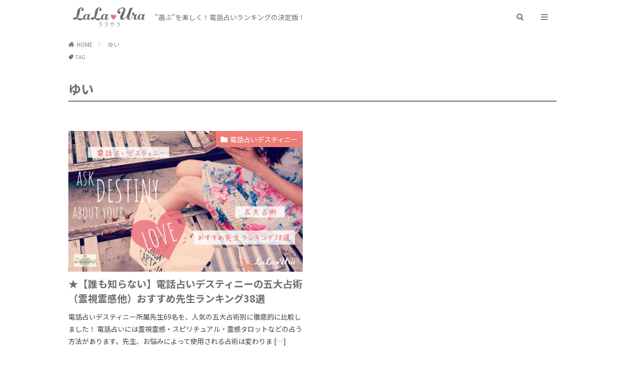

--- FILE ---
content_type: text/html; charset=UTF-8
request_url: https://lalaura.jp/tag/%E3%82%86%E3%81%84/
body_size: 9935
content:
<!DOCTYPE html>

<html lang="ja" prefix="og: http://ogp.me/ns#" class="t-html 
t-middle t-middle-pc">

<head prefix="og: http://ogp.me/ns# fb: http://ogp.me/ns/fb# article: http://ogp.me/ns/article#">
<meta charset="UTF-8">
<meta name="format-detection" content="telephone=no">
<title>ゆい│LaLaUra [ララウラ]</title>
<meta name='robots' content='max-image-preview:large' />
<link rel='stylesheet' id='dashicons-css'  href='https://lalaura.jp/wp-includes/css/dashicons.min.css?ver=5.7.14' type='text/css' media='all' />
<link rel='stylesheet' id='thickbox-css'  href='https://lalaura.jp/wp-includes/js/thickbox/thickbox.css?ver=5.7.14' type='text/css' media='all' />
<link rel='stylesheet' id='wp-block-library-css'  href='https://lalaura.jp/wp-includes/css/dist/block-library/style.min.css?ver=5.7.14' type='text/css' media='all' />
<script src='https://lalaura.jp/wp-includes/js/jquery/jquery.min.js?ver=3.5.1' id='jquery-core-js'></script>
<script src='https://lalaura.jp/wp-includes/js/jquery/jquery-migrate.min.js?ver=3.3.2' id='jquery-migrate-js'></script>
<link rel="https://api.w.org/" href="https://lalaura.jp/wp-json/" /><link rel="alternate" type="application/json" href="https://lalaura.jp/wp-json/wp/v2/tags/695" /><link class="css-async" rel href="https://lalaura.jp/wp-content/themes/the-thor/css/icon.min.css">
<link rel="stylesheet" href="https://fonts.googleapis.com/css?family=Lato:100,300,400,700,900">
<link rel="stylesheet" href="https://fonts.googleapis.com/css?family=Fjalla+One">
<link class="css-async" rel href="https://fonts.googleapis.com/css?family=Noto+Sans+JP:100,200,300,400,500,600,700,800,900">
<link rel="stylesheet" href="https://lalaura.jp/wp-content/themes/the-thor/style.min.css">
<link rel="stylesheet" href="https://lalaura.jp/wp-content/themes/the-thor-child/style-user.css?1594355550">
<script src="https://ajax.googleapis.com/ajax/libs/jquery/1.12.4/jquery.min.js"></script>
<meta http-equiv="X-UA-Compatible" content="IE=edge">
<meta name="viewport" content="width=device-width, initial-scale=1, viewport-fit=cover"/>
<script>
(function(i,s,o,g,r,a,m){i['GoogleAnalyticsObject']=r;i[r]=i[r]||function(){
(i[r].q=i[r].q||[]).push(arguments)},i[r].l=1*new Date();a=s.createElement(o),
m=s.getElementsByTagName(o)[0];a.async=1;a.src=g;m.parentNode.insertBefore(a,m)
})(window,document,'script','https://www.google-analytics.com/analytics.js','ga');

ga('create', 'UA-145904764-9', 'auto');
ga('send', 'pageview');
</script>
<style>
.widget.widget_nav_menu ul.menu{border-color: rgba(238,125,119,0.15);}.widget.widget_nav_menu ul.menu li{border-color: rgba(238,125,119,0.75);}.widget.widget_nav_menu ul.menu .sub-menu li{border-color: rgba(238,125,119,0.15);}.widget.widget_nav_menu ul.menu .sub-menu li .sub-menu li:first-child{border-color: rgba(238,125,119,0.15);}.widget.widget_nav_menu ul.menu li a:hover{background-color: rgba(238,125,119,0.75);}.widget.widget_nav_menu ul.menu .current-menu-item > a{background-color: rgba(238,125,119,0.75);}.widget.widget_nav_menu ul.menu li .sub-menu li a:before {color:#ee7d77;}.widget.widget_nav_menu ul.menu li a{background-color:#ee7d77;}.widget.widget_nav_menu ul.menu .sub-menu a:hover{color:#ee7d77;}.widget.widget_nav_menu ul.menu .sub-menu .current-menu-item a{color:#ee7d77;}.widget.widget_categories ul{border-color: rgba(238,125,119,0.15);}.widget.widget_categories ul li{border-color: rgba(238,125,119,0.75);}.widget.widget_categories ul .children li{border-color: rgba(238,125,119,0.15);}.widget.widget_categories ul .children li .children li:first-child{border-color: rgba(238,125,119,0.15);}.widget.widget_categories ul li a:hover{background-color: rgba(238,125,119,0.75);}.widget.widget_categories ul .current-menu-item > a{background-color: rgba(238,125,119,0.75);}.widget.widget_categories ul li .children li a:before {color:#ee7d77;}.widget.widget_categories ul li a{background-color:#ee7d77;}.widget.widget_categories ul .children a:hover{color:#ee7d77;}.widget.widget_categories ul .children .current-menu-item a{color:#ee7d77;}.widgetSearch__input:hover{border-color:#ee7d77;}.widgetCatTitle{background-color:#ee7d77;}.widgetCatTitle__inner{background-color:#ee7d77;}.widgetSearch__submit:hover{background-color:#ee7d77;}.widgetProfile__sns{background-color:#ee7d77;}.widget.widget_calendar .calendar_wrap tbody a:hover{background-color:#ee7d77;}.widget ul li a:hover{color:#ee7d77;}.widget.widget_rss .rsswidget:hover{color:#ee7d77;}.widget.widget_tag_cloud a:hover{background-color:#ee7d77;}.widget select:hover{border-color:#ee7d77;}.widgetSearch__checkLabel:hover:after{border-color:#ee7d77;}.widgetSearch__check:checked .widgetSearch__checkLabel:before, .widgetSearch__check:checked + .widgetSearch__checkLabel:before{border-color:#ee7d77;}.widgetTab__item.current{border-top-color:#ee7d77;}.widgetTab__item:hover{border-top-color:#ee7d77;}.searchHead__title{background-color:#ee7d77;}.searchHead__submit:hover{color:#ee7d77;}.menuBtn__close:hover{color:#ee7d77;}.menuBtn__link:hover{color:#ee7d77;}@media only screen and (min-width: 992px){.menuBtn__link {background-color:#ee7d77;}}.t-headerCenter .menuBtn__link:hover{color:#ee7d77;}.searchBtn__close:hover{color:#ee7d77;}.searchBtn__link:hover{color:#ee7d77;}.breadcrumb__item a:hover{color:#ee7d77;}.pager__item{color:#ee7d77;}.pager__item:hover, .pager__item-current{background-color:#ee7d77; color:#fff;}.page-numbers{color:#ee7d77;}.page-numbers:hover, .page-numbers.current{background-color:#ee7d77; color:#fff;}.pagePager__item{color:#ee7d77;}.pagePager__item:hover, .pagePager__item-current{background-color:#ee7d77; color:#fff;}.heading a:hover{color:#ee7d77;}.eyecatch__cat{background-color:#ee7d77;}.the__category{background-color:#ee7d77;}.dateList__item a:hover{color:#ee7d77;}.controllerFooter__item:last-child{background-color:#ee7d77;}.controllerFooter__close{background-color:#ee7d77;}.bottomFooter__topBtn{background-color:#ee7d77;}.mask-color{background-color:#ee7d77;}.mask-colorgray{background-color:#ee7d77;}.pickup3__item{background-color:#ee7d77;}.categoryBox__title{color:#ee7d77;}.comments__list .comment-meta{background-color:#ee7d77;}.comment-respond .submit{background-color:#ee7d77;}.prevNext__pop{background-color:#ee7d77;}.swiper-pagination-bullet-active{background-color:#ee7d77;}.swiper-slider .swiper-button-next, .swiper-slider .swiper-container-rtl .swiper-button-prev, .swiper-slider .swiper-button-prev, .swiper-slider .swiper-container-rtl .swiper-button-next	{background-color:#ee7d77;}body{background:#ffffff;}.snsFooter{background-color:#ee7d77}.widget-main .heading.heading-widget{background-color:#ee7d77}.widget-main .heading.heading-widgetsimple{background-color:#ee7d77}.widget-main .heading.heading-widgetsimplewide{background-color:#ee7d77}.widget-main .heading.heading-widgetwide{background-color:#ee7d77}.widget-main .heading.heading-widgetbottom:before{border-color:#ee7d77}.widget-main .heading.heading-widgetborder{border-color:#ee7d77}.widget-main .heading.heading-widgetborder::before,.widget-main .heading.heading-widgetborder::after{background-color:#ee7d77}.widget-side .heading.heading-widget{background-color:#ee7d77}.widget-side .heading.heading-widgetsimple{background-color:#ee7d77}.widget-side .heading.heading-widgetsimplewide{background-color:#ee7d77}.widget-side .heading.heading-widgetwide{background-color:#ee7d77}.widget-side .heading.heading-widgetbottom:before{border-color:#ee7d77}.widget-side .heading.heading-widgetborder{border-color:#ee7d77}.widget-side .heading.heading-widgetborder::before,.widget-side .heading.heading-widgetborder::after{background-color:#ee7d77}.widget-foot .heading.heading-widget{background-color:#ee7d77}.widget-foot .heading.heading-widgetsimple{background-color:#ee7d77}.widget-foot .heading.heading-widgetsimplewide{background-color:#ee7d77}.widget-foot .heading.heading-widgetwide{background-color:#ee7d77}.widget-foot .heading.heading-widgetbottom:before{border-color:#ee7d77}.widget-foot .heading.heading-widgetborder{border-color:#ee7d77}.widget-foot .heading.heading-widgetborder::before,.widget-foot .heading.heading-widgetborder::after{background-color:#ee7d77}.widget-menu .heading.heading-widget{background-color:#ee7d77}.widget-menu .heading.heading-widgetsimple{background-color:#ee7d77}.widget-menu .heading.heading-widgetsimplewide{background-color:#ee7d77}.widget-menu .heading.heading-widgetwide{background-color:#ee7d77}.widget-menu .heading.heading-widgetbottom:before{border-color:#ee7d77}.widget-menu .heading.heading-widgetborder{border-color:#ee7d77}.widget-menu .heading.heading-widgetborder::before,.widget-menu .heading.heading-widgetborder::after{background-color:#ee7d77}.rankingBox__bg{background-color:#ee7d77}.the__ribbon{background-color:#ee7d77}.the__ribbon:after{border-left-color:#ee7d77; border-right-color:#ee7d77}.content .afTagBox__btnDetail{background-color:#ee7d77;}.widget .widgetAfTag__btnDetail{background-color:#ee7d77;}.content .afTagBox__btnAf{background-color:#ee7d77;}.widget .widgetAfTag__btnAf{background-color:#ee7d77;}.content a{color:#5aaed6;}.phrase a{color:#5aaed6;}.content .sitemap li a:hover{color:#5aaed6;}.content h2 a:hover,.content h3 a:hover,.content h4 a:hover,.content h5 a:hover{color:#5aaed6;}.content ul.menu li a:hover{color:#5aaed6;}.content .es-LiconBox:before{background-color:#a83f3f;}.content .es-LiconCircle:before{background-color:#a83f3f;}.content .es-BTiconBox:before{background-color:#a83f3f;}.content .es-BTiconCircle:before{background-color:#a83f3f;}.content .es-BiconObi{border-color:#a83f3f;}.content .es-BiconCorner:before{background-color:#a83f3f;}.content .es-BiconCircle:before{background-color:#a83f3f;}.content .es-BmarkHatena::before{background-color:#005293;}.content .es-BmarkExcl::before{background-color:#b60105;}.content .es-BmarkQ::before{background-color:#005293;}.content .es-BmarkQ::after{border-top-color:#005293;}.content .es-BmarkA::before{color:#b60105;}.content .es-BsubTradi::before{color:#ffffff;background-color:#b60105;border-color:#b60105;}.btn__link-primary{color:#ffffff; background-color:#ee7d77;}.content .btn__link-primary{color:#ffffff; background-color:#ee7d77;}.searchBtn__contentInner .btn__link-search{color:#ffffff; background-color:#ee7d77;}.btn__link-secondary{color:#ffffff; background-color:#3f3f3f;}.content .btn__link-secondary{color:#ffffff; background-color:#3f3f3f;}.btn__link-search{color:#ffffff; background-color:#3f3f3f;}.btn__link-normal{color:#3f3f3f;}.content .btn__link-normal{color:#3f3f3f;}.btn__link-normal:hover{background-color:#3f3f3f;}.content .btn__link-normal:hover{background-color:#3f3f3f;}.comments__list .comment-reply-link{color:#3f3f3f;}.comments__list .comment-reply-link:hover{background-color:#3f3f3f;}@media only screen and (min-width: 992px){.subNavi__link-pickup{color:#3f3f3f;}}@media only screen and (min-width: 992px){.subNavi__link-pickup:hover{background-color:#3f3f3f;}}.content h2{color:#6c6c6c}.content h3{color:#191919}.content h4{color:#6c6c6c}.content h5{color:#6c6c6c}.content ul > li::before{color:#6c6c6c;}.content ul{color:#6c6c6c;}.content ol > li::before{color:#a83f3f; border-color:#a83f3f;}.content ol > li > ol > li::before{background-color:#a83f3f; border-color:#a83f3f;}.content ol > li > ol > li > ol > li::before{color:#a83f3f; border-color:#a83f3f;}.content ol{color:#6c6c6c;}.content .balloon .balloon__text{color:#191919; background-color:#f2f2f2;}.content .balloon .balloon__text-left:before{border-left-color:#f2f2f2;}.content .balloon .balloon__text-right:before{border-right-color:#f2f2f2;}.content .balloon-boder .balloon__text{color:#191919; background-color:#ffffff;  border-color:#d8d8d8;}.content .balloon-boder .balloon__text-left:before{border-left-color:#d8d8d8;}.content .balloon-boder .balloon__text-left:after{border-left-color:#ffffff;}.content .balloon-boder .balloon__text-right:before{border-right-color:#d8d8d8;}.content .balloon-boder .balloon__text-right:after{border-right-color:#ffffff;}.content blockquote{color:#191919; background-color:#f2f2f2;}.content blockquote::before{color:#d8d8d8;}.content table{color:#191919; border-top-color:#E5E5E5; border-left-color:#E5E5E5;}.content table th{background:#ffffff; color:#6c6c6c; ;border-right-color:#E5E5E5; border-bottom-color:#E5E5E5;}.content table td{background:#ffffff; ;border-right-color:#E5E5E5; border-bottom-color:#E5E5E5;}.content table tr:nth-child(odd) td{background-color:#ffffff;}
</style>
<link rel="icon" href="https://lalaura.jp/wp-content/uploads/2020/06/favicon_320×320.jpg" sizes="32x32" />
<link rel="icon" href="https://lalaura.jp/wp-content/uploads/2020/06/favicon_320×320.jpg" sizes="192x192" />
<link rel="apple-touch-icon" href="https://lalaura.jp/wp-content/uploads/2020/06/favicon_320×320.jpg" />
<meta name="msapplication-TileImage" content="https://lalaura.jp/wp-content/uploads/2020/06/favicon_320×320.jpg" />
<meta property="og:site_name" content="LaLaUra [ララウラ]" />
<meta property="og:type" content="website" />
<meta property="og:title" content="ゆい│LaLaUra [ララウラ]" />
<meta property="og:description" content="&quot;選ぶ&quot;を楽しく！電話占いランキングの決定版！" />
<meta property="og:url" content="https://lalaura.jp/tag/%e3%82%a2%e3%83%bc%e3%83%8b%e3%83%a3/" />
<meta property="og:image" content="https://lalaura.jp/wp-content/uploads/2020/12/lalaura_ogp.png" />
<meta name="twitter:card" content="summary_large_image" />

	
<!-- Google Tag Manager -->
<script>(function(w,d,s,l,i){w[l]=w[l]||[];w[l].push({'gtm.start':
new Date().getTime(),event:'gtm.js'});var f=d.getElementsByTagName(s)[0],
j=d.createElement(s),dl=l!='dataLayer'?'&l='+l:'';j.async=true;j.src=
'https://www.googletagmanager.com/gtm.js?id='+i+dl;f.parentNode.insertBefore(j,f);
})(window,document,'script','dataLayer','GTM-M2VRGTZ');</script>
<!-- End Google Tag Manager -->


<!-- Facebook Pixel Code -->
<script>
  !function(f,b,e,v,n,t,s)
  {if(f.fbq)return;n=f.fbq=function(){n.callMethod?
  n.callMethod.apply(n,arguments):n.queue.push(arguments)};
  if(!f._fbq)f._fbq=n;n.push=n;n.loaded=!0;n.version='2.0';
  n.queue=[];t=b.createElement(e);t.async=!0;
  t.src=v;s=b.getElementsByTagName(e)[0];
  s.parentNode.insertBefore(t,s)}(window, document,'script',
  'https://connect.facebook.net/en_US/fbevents.js');
  fbq('init', '873370326494227');
  fbq('track', 'PageView');
</script>
<noscript><img height="1" width="1" style="display:none"
  src="https://www.facebook.com/tr?id=873370326494227&ev=PageView&noscript=1"
/></noscript>
<!-- End Facebook Pixel Code -->

<link rel="stylesheet" type="text/css" href="//cdn.jsdelivr.net/npm/slick-carousel@1.8.1/slick/slick.css"/>
<link rel="stylesheet" type="text/css" href="https://unpkg.com/scroll-hint@latest/css/scroll-hint.css">
</head>
<body class="t-logoSp25 t-logoPc40" id="top">


  <!--l-header-->
  <header class="l-header">
    <div class="container container-header">

      <!--logo-->
			<p class="siteTitle">
				<a class="siteTitle__link" href="https://lalaura.jp">
											<img class="siteTitle__logo" src="https://lalaura.jp/wp-content/uploads/2020/06/lalaura_logo.png" alt="LaLaUra [ララウラ]" width="360" height="98" >
					        </a>
      </p>      <!--/logo-->

      <span class="catchphrase">&quot;選ぶ&quot;を楽しく！電話占いランキングの決定版！</span>
	
      

							<!--subNavi-->
				<nav class="subNavi">
	        	        				</nav>
				<!--/subNavi-->
			

            <!--searchBtn-->
			<div class="searchBtn ">
        <input class="searchBtn__checkbox" id="searchBtn-checkbox" type="checkbox">
        <label class="searchBtn__link searchBtn__link-text icon-search" for="searchBtn-checkbox"></label>
        <label class="searchBtn__unshown" for="searchBtn-checkbox"></label>

        <div class="searchBtn__content">
          <div class="searchBtn__scroll">
            <label class="searchBtn__close" for="searchBtn-checkbox"><i class="icon-close"></i>CLOSE</label>
            <div class="searchBtn__contentInner">
              <aside class="widget">
  <div class="widgetSearch">
    <h3 class="heading heading-tertiary">キーワード</h3>
    <form class="widgetSearch__flex" method="get" action="https://lalaura.jp" target="_top">
  <input class="widgetSearch__input" type="text" maxlength="50" name="s" placeholder="キーワードを入力" value="">
  <button class="widgetSearch__submit icon-search" type="submit" value="search"></button>
</form>
  </div>
</aside>
            </div>
          </div>
        </div>
      </div>
			<!--/searchBtn-->
      

            <!--menuBtn-->
			<div class="menuBtn ">
        <input class="menuBtn__checkbox" id="menuBtn-checkbox" type="checkbox">
        <label class="menuBtn__link menuBtn__link-text icon-menu" for="menuBtn-checkbox"></label>
        <label class="menuBtn__unshown" for="menuBtn-checkbox"></label>
        <div class="menuBtn__content">
          <div class="menuBtn__scroll">
            <label class="menuBtn__close" for="menuBtn-checkbox"><i class="icon-close"></i>CLOSE</label>
            <div class="menuBtn__contentInner">
																														<aside class="widget_text widget widget-menu widget_custom_html"><div class="textwidget custom-html-widget"><ul class="mainMenu">
<li class="mainMenu__listItem">
<p class="mainMenu__heading"><em class="mainMenu__emphasis">編集部のおすすめ</em>から選ぶ</p>
<ul class="subMenu">
<li class="subMenu__listItem"><a class="subMenu__link" href="https://lalaura.jp/rank/atarusensei/#general_ranking">総合ランキング</a></li>
<li class="subMenu__listItem"><a class="subMenu__link" href="https://lalaura.jp/rank/atarusensei/#hit_ranking">当たるランキング</a></li>
<li class="subMenu__listItem"><a class="subMenu__link" href="https://lalaura.jp/rank/kuchikomi/#popular_ranking">人気ランキング</a></li>
<li class="subMenu__listItem"><a class="subMenu__link" href="https://lalaura.jp/rank/atarusensei/#reasonable_ranking">安いランキング</a></li>
<li class="subMenu__listItem subMenu__listItem--last"><a class="subMenu__link subMenu__link--btn" href="https://lalaura.jp/">すべてのおすすめを見る</a></li>
</ul>
</li>
<li class="mainMenu__listItem">
<p class="mainMenu__heading"><em class="mainMenu__emphasis">占術別</em>から選ぶ</p>
<ul class="subMenu">
<li class="subMenu__listItem subMenu__listItem--last"><a class="subMenu__link subMenu__link--btn" href="https://lalaura.jp/#fortuneTelling">すべての占術を見る</a></li>
</ul>
</li>
<li class="mainMenu__listItem">
<p class="mainMenu__heading"><em class="mainMenu__emphasis">悩み別</em>から選ぶ</p>
<ul class="subMenu">
<li class="subMenu__listItem"><a class="subMenu__link" href="https://lalaura.jp/rank/renai/#reconciled_ranking">復縁ランキング</a></li>
<li class="subMenu__listItem"><a class="subMenu__link" href="https://lalaura.jp/rank/renai/#affair_ranking">不倫ランキング</a></li>
<li class="subMenu__listItem"><a class="subMenu__link" href="https://lalaura.jp/rank/renai/#predatory_ranking">略奪愛ランキング</a></li>
<li class="subMenu__listItem"><a class="subMenu__link" href="https://lalaura.jp/rank/renai/#love_ranking">恋愛ランキング</a></li>
</ul>
</li>
<li class="mainMenu__listItem">
<p class="mainMenu__heading"><em class="mainMenu__emphasis">サービス</em>から選ぶ</p>
<ul class="subMenu">
<li class="subMenu__listItem subMenu__listItem--last"><a class="subMenu__link subMenu__link--btn" href="https://lalaura.jp/#service">すべてのサービスを見る</a></li>
</ul>
</li>
<li class="mainMenu__listItem">
<p class="mainMenu__heading mainMenu__heading--sub"><em class="mainMenu__emphasis">電話占い初心者</em>ガイド</p>
<ul class="subMenu">
<li class="subMenu__listItem"><a class="subMenu__link" href="https://lalaura.jp/guide/startup/#usage">利用方法</a></li>
<li class="subMenu__listItem"><a class="subMenu__link" href="https://lalaura.jp/guide/startup/#cost">料金・相場</a></li>
<li class="subMenu__listItem"><a class="subMenu__link" href="https://lalaura.jp/guide/startup/#choice">選び方</a></li>
<li class="subMenu__listItem"><a class="subMenu__link" href="https://lalaura.jp/guide/startup/#type">種類</a></li>
<li class="subMenu__listItem"><a class="subMenu__link" href="https://lalaura.jp/guide/startup/#attention">注意点</a></li>
<li class="subMenu__listItem subMenu__listItem--last"><a class="subMenu__link subMenu__link--btn" href="https://lalaura.jp/guide/startup/">初心者ガイドをすべて見る</a></li>
</ul>
</li>
<li class="mainMenu__listItem">
<p class="mainMenu__heading mainMenu__heading--sub"><em class="mainMenu__emphasis">占い館</em></p>
<ul class="subMenu">
<li class="subMenu__listItem subMenu__listItem--last"><a class="subMenu__link subMenu__link--btn" href="https://lalaura.jp/uranaikan/">すべての占い館を見る</a></li>
</ul>
</li>
<li class="mainMenu__listItem">
<p class="mainMenu__heading mainMenu__heading--sub"><em class="mainMenu__emphasis">コラム</em></p>
<ul class="subMenu">
<li class="subMenu__listItem subMenu__listItem--last"><a class="subMenu__link subMenu__link--btn" href="https://lalaura.jp/column/">すべてのコラムを見る</a></li>
</ul>
</li>
<li class="mainMenu__listItem">
<p class="mainMenu__heading mainMenu__heading--sub"><em class="mainMenu__emphasis">当サイト</em>について</p>
<ul class="subMenu">
<li class="subMenu__listItem"><a class="subMenu__link" href="https://lalaura.jp/info/">運営者情報</a></li>
<li class="subMenu__listItem"><a class="subMenu__link" href="https://lalaura.jp/assess/">ランキングの評価基準</a></li>
<li class="subMenu__listItem"><a class="subMenu__link" href="https://lalaura.jp/declaration/">LaLaUraの7つの宣言</a></li>
<li class="subMenu__listItem"><a class="subMenu__link" href="https://lalaura.jp/privacy-policy/">プライバシーポリシー</a></li>
<li class="subMenu__listItem"><a class="subMenu__link" href="https://lalaura.jp/info/">お問い合わせ</a></li>
</ul>
</li>
</ul></div></aside>							            </div>
          </div>
        </div>
			</div>
			<!--/menuBtn-->
      
    </div>
  </header>
  <!--/l-header-->


  <!--l-headerBottom-->
  <div class="l-headerBottom">

    
		
	  	    <div class="wider">
				<!--breadcrum-->
	      <div class="breadcrumb"><ul class="breadcrumb__list container"><li class="breadcrumb__item icon-home"><a href="https://lalaura.jp">HOME</a></li><li class="breadcrumb__item breadcrumb__item-current"><a href="https://lalaura.jp/tag/%e3%82%86%e3%81%84/">ゆい</a></li></ul></div>				<!--/breadcrum-->
	    </div>
	  
  </div>
  <!--l-headerBottom-->


  <!--l-wrapper-->
  <div class="l-wrapper">

    <!--l-main-->
        <main class="l-main l-main-wide1000">


                  <div class="dividerBottom">
                <div class="archiveHead		">
                  <div class="archiveHead__contents">
            <span class="archiveHead__subtitle"><i class="icon-tag"></i>TAG</span>
            <h1 class="heading heading-primary cc-ft695">ゆい</h1>
            
          </div>
        </div>

		      </div>
      



      <div class="dividerBottom">
        <!--controller-->
        <input type="radio" name="controller__viewRadio" value="viewWide" class="controller__viewRadio" id="viewWide" checked><input type="radio" name="controller__viewRadio" value="viewCard" class="controller__viewRadio" id="viewCard" ><input type="radio" name="controller__viewRadio" value="viewNormal" class="controller__viewRadio" id="viewNormal" >        <!--/controller-->

        <!--archive-->
                <div class="archive">
	      			          <article class="archive__item">

                        <div class="eyecatch">

                      <span class="eyecatch__cat cc-bg10"><a href="https://lalaura.jp/category/destiny/">電話占いデスティニー</a></span>              <a class="eyecatch__link eyecatch__link-none" href="https://lalaura.jp/destiny/d-senjyutsu/">
                                  <img width="768" height="461" src="https://lalaura.jp/wp-content/uploads/2020/06/service_banner_destiny_senjutsu.jpg" class="attachment-icatch768 size-icatch768 wp-post-image" alt="" loading="lazy" />                              </a>
            </div>
            
            <div class="archive__contents">

			  
              
              <h2 class="heading heading-secondary">
                <a href="https://lalaura.jp/destiny/d-senjyutsu/">★【誰も知らない】電話占いデスティニーの五大占術（霊視霊感他）おすすめ先生ランキング38選</a>
              </h2>
              <p class="phrase phrase-secondary">
              電話占いデスティニー所属先生69名を、人気の五大占術別に徹底的に比較しました！ 電話占いには霊視霊感・スピリチュアル・霊感タロットなどの占う方法があります。先生、お悩みによって使用される占術は変わりま [&hellip;]              </p>

                          </div>
          </article>

            		          </div>
	            <!--/archive-->

        <!--pager-->
		        <!--/pager-->
      </div>

    </main>
    <!--/l-main-->


    

  </div>
  <!--/l-wrapper-->



  <!--l-footerTop-->
  <div class="l-footerTop">

        <div class="wider">
      <!--commonCtr-->
      <div class="commonCtr">

        <div class="commonCtr__bg mask">
                                        <img class="commonCtr__bg" src="https://lalaura.jp/wp-content/uploads/2020/06/footer_bg.jpg" alt=">" width="1280" height="959" >
                          </div>

        <div class="container">

          <div class="commonCtr__container">
            <div class="commonCtr__contents">
                                          <p class="phrase phrase-bottom u-white">
                <div class="footerContent">
<p>LaLaUra編集部では<br>
<strong>「主観を入れないリアルなランキングを作成したい！」</strong><br>
という想いでLaLaUraを立ち上げました。
</p>
<p>
インターネットで検索をしてみると「的中率5点！」や「安全性4点！」など、「その基準どうやって決めたの？」と思ってしまうような意味のない基準が乱立してしまっています。</p>
<p>そのため、「そのサイトを作った人からしたら5点かもしれないけど私からしたら1点だよ」というコメントを多く見かけます。<br>
そのようなあいまいなランキングではなく、私たち編集部は【全ての人に同じ基準】【判定基準の開示】【わかりやすさ】の3点を特に意識しました。</p>
<p class="footerContent__heading">【全ての人に同じ基準】</p>
<p>先述の通り見る人の感じ方によって点数が変わってしまっては、それは意味のない点数になってしまいます。LaLaUraでは誰が見ても「この基準であれば〇〇点だ」と判断できるようにしました。</p>
<p class="footerContent__heading">【判定基準の開示】</p>
<p>同じ基準にしても判断基準が不明確であれば、ウソを公表することができてしまいます。LaLaUraでは判断基準をすべて開示することで情報が正しいことを宣言します。</p>
<p class="footerContent__heading">【わかりやすさ】</p>
<p>基準を明確に作って正しいデータを集めても、「電話占いを始めたい」と思っている方に伝わらなければ意味のないものになってしまいます。</p>
<p>私たちLaLaUra編集部は、この3点を踏まえた7つのお約束をさせていただきます。</p>
<div class="ctaBtnWrap">
	<a href="http://lalaura.jp/declaration/" class="ctaBtn">LaLaUraの7つの宣言</a>
	<a href="http://lalaura.jp/info/" class="ctaBtn">運営者情報</a>
</div>
</div>              </p>
                                        </div>
                      </div>

        </div>

      </div>
      <!--commonCtr-->
    </div>
    
  </div>
  <!--/l-footerTop-->


  <!--l-footer-->
  <footer class="l-footer">

        


        <div class="container divider">
      <!--widgetFooter-->
      <div class="widgetFooter">

        <div class="widgetFooter__box">
                </div>

        <div class="widgetFooter__box">
        		  <aside class="widget_text widget widget-foot widget_custom_html"><div class="textwidget custom-html-widget"><a href="https://lalaura.jp/">
<img src="https://lalaura.jp/wp-content/uploads/2020/06/lalaura_logo_white.png" class="l-footer__logo">
</a>
<p class="l-footer__text">"選ぶ"を楽しく！電話占いランキングの決定版！</p></div></aside><aside class="widget widget-foot widget_nav_menu"><div class="menu-%e3%83%95%e3%83%83%e3%82%bf%e3%83%bc%e3%83%a1%e3%83%8b%e3%83%a5%e3%83%bc-container"><ul id="menu-%e3%83%95%e3%83%83%e3%82%bf%e3%83%bc%e3%83%a1%e3%83%8b%e3%83%a5%e3%83%bc" class="menu"><li id="menu-item-15323" class="menu-item menu-item-type-post_type menu-item-object-page menu-item-15323"><a href="https://lalaura.jp/info/">運営者情報</a></li>
<li id="menu-item-15322" class="menu-item menu-item-type-post_type menu-item-object-page menu-item-15322"><a href="https://lalaura.jp/assess/">ランキングの評価基準</a></li>
<li id="menu-item-15320" class="menu-item menu-item-type-post_type menu-item-object-page menu-item-15320"><a href="https://lalaura.jp/declaration/">LaLaUraの7つの宣言</a></li>
<li id="menu-item-15325" class="menu-item menu-item-type-post_type menu-item-object-page menu-item-privacy-policy menu-item-15325"><a href="https://lalaura.jp/privacy-policy/">プライバシーポリシー</a></li>
<li id="menu-item-15326" class="menu-item menu-item-type-custom menu-item-object-custom menu-item-15326"><a href="http://lalaura.jp/info/">お問い合わせ</a></li>
<li id="menu-item-15321" class="menu-item menu-item-type-post_type menu-item-object-page menu-item-15321"><a href="https://lalaura.jp/sitemap/">サイトマップ</a></li>
<li id="menu-item-15433" class="menu-item menu-item-type-custom menu-item-object-custom menu-item-15433"><a target="_blank" rel="noopener" href="https://distant-love.com/"><span class="icon-new-tab"></span></a></li>
</ul></div></aside>		        </div>

        <div class="widgetFooter__box">
                </div>

      </div>
      <!--/widgetFooter-->
    </div>
    

    <div class="wider">
      <!--bottomFooter-->
      <div class="bottomFooter">
        <div class="container">

          
          <div class="bottomFooter__copyright">
          			© Copyright 2026 <a class="bottomFooter__link" href="https://lalaura.jp">LaLaUra [ララウラ]</a>.
                    </div>

          
        </div>
        <a href="#top" class="bottomFooter__topBtn is--hide" id="bottomFooter__topBtn"></a>
      </div>
      <!--/bottomFooter-->


    </div>


    
  </footer>
  <!-- /l-footer -->



			<script>
			jQuery(function($) {
				$('.widgetSticky').fitSidebar({
					wrapper : '.l-wrapper',
					responsiveWidth : 768
				});
			});
			</script>
			<script>Array.prototype.forEach.call(document.getElementsByClassName("css-async"), function(e){e.rel = "stylesheet"});</script>
		<script type="application/ld+json">
		{ "@context":"http://schema.org",
		  "@type": "BreadcrumbList",
		  "itemListElement":
		  [
		    {"@type": "ListItem","position": 1,"item":{"@id": "https://lalaura.jp","name": "HOME"}},
		    {"@type": "ListItem","position": 2,"item":{"@id": "https://lalaura.jp/tag/%e3%82%86%e3%81%84/","name": "ゆい"}}
		  ]
		}
		</script>


		<script type='text/javascript' id='thickbox-js-extra'>
/* <![CDATA[ */
var thickboxL10n = {"next":"\u6b21\u3078 >","prev":"< \u524d\u3078","image":"\u753b\u50cf","of":"\/","close":"\u9589\u3058\u308b","noiframes":"\u3053\u306e\u6a5f\u80fd\u3067\u306f iframe \u304c\u5fc5\u8981\u3067\u3059\u3002\u73fe\u5728 iframe \u3092\u7121\u52b9\u5316\u3057\u3066\u3044\u308b\u304b\u3001\u5bfe\u5fdc\u3057\u3066\u3044\u306a\u3044\u30d6\u30e9\u30a6\u30b6\u30fc\u3092\u4f7f\u3063\u3066\u3044\u308b\u3088\u3046\u3067\u3059\u3002","loadingAnimation":"https:\/\/lalaura.jp\/wp-includes\/js\/thickbox\/loadingAnimation.gif"};
/* ]]> */
</script>
<script src='https://lalaura.jp/wp-includes/js/thickbox/thickbox.js?ver=3.1-20121105' id='thickbox-js'></script>
<script src='https://lalaura.jp/wp-includes/js/wp-embed.min.js?ver=5.7.14' id='wp-embed-js'></script>
<script src='https://lalaura.jp/wp-content/themes/the-thor/js/smoothlink.min.js?ver=5.7.14' id='smoothlink-js'></script>
<script src='https://lalaura.jp/wp-content/themes/the-thor/js/fit-sidebar.min.js?ver=5.7.14' id='fit-sidebar-js'></script>
<script src='https://lalaura.jp/wp-content/themes/the-thor/js/unregister-worker.min.js?ver=5.7.14' id='unregeister-worker-js'></script>
<script src='https://lalaura.jp/wp-content/themes/the-thor/js/offline.min.js?ver=5.7.14' id='fit-pwa-offline-js'></script>
<script>
jQuery( function() {
	setTimeout(
		function() {
			var realtime = 'false';
			if ( typeof _wpCustomizeSettings !== 'undefined' ) {
				realtime = _wpCustomizeSettings.values.fit_bsRank_realtime;
			}
			jQuery.ajax( {
				type: 'POST',
				url:  'https://lalaura.jp/wp-admin/admin-ajax.php',
				data: {
					'action'           : 'fit_update_post_views_by_period',
					'preview_realtime' : realtime,
				},
			} );
		},
		200
	);
} );
</script>







<script>
// ページの先頭へボタン、下部ボタンのフェードイン
jQuery(function(a) {

  // スクロールストップ定義
  var scrollStopEvent = new $.Event("scrollstop");
  var delay = 200;
  var timer;
 
  function scrollStopEventTrigger(){
    if (timer) {
      clearTimeout(timer);
    }
    timer = setTimeout(function(){$(window).trigger(scrollStopEvent)}, delay);
  }
  a(window).on("scroll", scrollStopEventTrigger);
  a("body").on("touchmove", scrollStopEventTrigger);


  var ftrFadeIn = a("#llu_ftr--fadeIn");
  var goTopBtn = a("#bottomFooter__topBtn");

  //goTopBtn.hide();
  a(window).on("scroll", function() {

    ftrFadeIn.css("opacity","0.6");
    ftrFadeIn.addClass("is--float");
    // ftrFadeIn.css('display', 'none').delay(2000).fadeIn("3000");

    if (a(this).scrollTop() > 100) {
        goTopBtn.removeClass("is--hide");
        goTopBtn.fadeIn("fast");
        ftrFadeIn.fadeIn("fast");
    } else {
        goTopBtn.fadeOut("fast");
        ftrFadeIn.fadeOut("fast");
    }

    scrollHeight = a(document).height();
    scrollPosition = a(window).height() + a(window).scrollTop();
    footHeight = a(".bottomFooter").innerHeight();
    if (scrollHeight - scrollPosition <= footHeight) {
        goTopBtn.css({
            position: "absolute",
            bottom: footHeight - 40
        })
    } else {
        goTopBtn.css({
            position: "fixed",
            bottom: 0
      });
    }
  });

  a(window).on("scrollstop",function(){
    ftrFadeIn.css("opacity","1");
  });

  a("#bottomFooter__topBtn,.controllerFooter__topBtn").click(function() {
      a("body,html").animate({
          scrollTop: 0
      }, 400);
      return false
  });
});
</script>

<!-- Google Tag Manager (noscript) -->
<noscript><iframe src="https://www.googletagmanager.com/ns.html?id=GTM-M2VRGTZ"
height="0" width="0" style="display:none;visibility:hidden"></iframe></noscript>
<!-- End Google Tag Manager (noscript) -->
<script src="https://unpkg.com/scroll-hint@latest/js/scroll-hint.min.js"></script>
<script>
// すべて見る
$(function(){
	var itemHeights = [];
	var content = $('.readmore > *');
	content.after('<div class="readmore__btn"><span class="readmore__btnText">すべて見る</span></div>');
	var more = $('.readmore__btn');
  $(content).each(function(){ //ターゲット(縮めるアイテム)
    var thisHeight = $(this).height(); //ターゲットの高さを取得
    itemHeights.push(thisHeight); //それぞれの高さを配列に入れる
    $(this).addClass('is-hide'); //CSSで指定した高さにする
  });
$(more).on('click', function(){
  var index = $(more).index(this); //トリガーが何個目か
  var addHeight = itemHeights[index]; //個数に対応する高さを取得
  $(this).fadeOut().prev(content).animate({height: addHeight},200).removeClass("is-hide"); //高さを元に戻す
});
});

//横スクロール
window.addEventListener('DOMContentLoaded', function() {
new ScrollHint('.tableScroll');
});
new ScrollHint('.tableScroll', {
i18n: {
scrollable: 'スクロールできます'
}
});
</script>

</body>
</html>


--- FILE ---
content_type: text/css
request_url: https://lalaura.jp/wp-content/themes/the-thor-child/style-user.css?1594355550
body_size: 14138
content:
* {
	font-family: "Noto Sans JP", sans-serif;
	color: #6c6c6c;
	box-sizing: border-box;
}

html {
	font-size: 62.5% !important;
}

body {
	font-size: 1.6rem;
	font-weight: normal;
}

@media only screen and (max-width: 767px) {
	body {
		font-size: 1.4rem;
	}
}

.l-wrapper {
	max-width: none;
}

@media only screen and (min-width: 1139px) {
	.l-wrapper {
		padding-right: 0;
		padding-left: 0;
	}
}

@media only screen and (min-width: 992px) {
	.l-wrapper {
		margin: 0;
	}
}

/* ヘッダー */
.l-header {
	background: transparent;
}

.container.container-header,
.breadcrumb__list.container {
	padding: 0;
	width: 1000px;
}

.container-header {
	display: flex;
	align-items: center;
}

.siteTitle {
	display: inline-block;
	margin-bottom: 0;
	margin-left: 1rem;
}

.catchphrase {
	font-size: 14px;
}

@media only screen and (max-width: 991px) {
	.catchphrase {
		margin-left: 10px;
		font-size: 1.2rem;
	}
}

@media only screen and (max-width: 767px) {
	.l-header {
		position: absolute;
		top: 0;
		left: 0;
	}

	.catchphrase {
		display: none;
	}
}

.searchBtn {
	right: 48px;
}

.widgetSearch__tag {
	display: none;
}

.searchBtn__contentInner .btn__link-search {
	outline: none;
}

.menuBtn {
	right: 10px;
}

.menuBtn__link {
	color: #6c6c6c;
}

@media only screen and (min-width: 992px) {
	.menuBtn__link {
		background-color: #fff !important;
	}
}

.mainMenu__heading::before,
.subMenu__listItem::before {
	display: block;
	position: absolute;
	left: 0;
	content: "";
}


.mainMenu__heading,
.subMenu__listItem {
	position: relative;
}

.mainMenu__heading {
	position: relative;
	padding-bottom: 0.5rem;
	padding-left: 3.5rem;
	font-weight: bold;
	color: #ee7d77;
	border-bottom: 4px solid #ee7d77;
}

.mainMenu__heading::before {
	top: 50%;
	width: 3rem;
	height: 3rem;
	transform: translateY(-66%);
	background-size: contain;
	background-repeat: no-repeat;
}

.mainMenu__listItem:first-child .mainMenu__heading::before {
	background-image: url(https://distant-love.com/fortune/wp-content/uploads/2020/06/menu_icon_recommend@2x.png);
}

.mainMenu__listItem:nth-child(2) .mainMenu__heading::before {
	background-image: url(https://distant-love.com/fortune/wp-content/uploads/2020/06/menu_icon_flash.png);
}

.mainMenu__listItem:nth-child(3) .mainMenu__heading::before {
	background-image: url(https://distant-love.com/fortune/wp-content/uploads/2020/06/menu_icon_person.png);
}

.mainMenu__listItem:nth-child(4) .mainMenu__heading::before {
	background-image: url(https://distant-love.com/fortune/wp-content/uploads/2020/06/menu_icon_shine.png);
}

.mainMenu__heading--sub,
.mainMenu__heading--sub .mainMenu__emphasis,
.mainMenu__listItem:nth-child(n+5) .subMenu__listItem::before,
.mainMenu__listItem:nth-child(n+5) .subMenu__link--btn {
	color: #5bc3cc !important;
}

.mainMenu__heading--sub {
	padding-left: 2rem;
	border-bottom-color: #5bc3cc;
}


.mainMenu__heading--sub::before {
	width: 1.8rem;
	height: 1.8rem;
	border-radius: 50%;
	background-color: #5bc3cc;
}

.mainMenu__emphasis {
	font-size: 2rem;
	font-style: normal;
	color: #ee7d77;
}

.mainMenu__listItem:nth-child(n+2) {
	margin-top: 4rem;
}

.subMenu {
	margin-top: 2rem;
}

.subMenu__listItem {
	padding-left: 1em;
}

.subMenu__listItem:nth-child(n+2) {
	margin-top: 1rem;
}

.subMenu__listItem::before {
	top: 0;
	color: #ee7d77;
	content: "・";
}

.subMenu__listItem--last {
	padding-left: 0;
}

.subMenu__listItem--last::before {
	display: none;
}

.subMenu__link,
.subMenu__link::before {
	transition: 0.3s all;
}

.subMenu__link {
	position: relative;
	font-size: 1.4rem;
	text-decoration: none;
	border-bottom: none;
}

.subMenu__link::before,
.subMenu__link::after {
	position: absolute;
	content: "";
}

.subMenu__link::before {
	bottom: -4px;
	left: 0;
	width: 100%;
	height: 1px;
	background-color: #ee7d77;
	transform: scale(0, 1);
	transform-origin: left top;
}

.mainMenu__listItem:nth-child(n+5) .subMenu__link::before {
	background-color: #5bc3cc;
}

.subMenu__link--btn {
	display: block;
	padding: 4px;
	padding-left: 1em;
	font-weight: bold;
	color: #ee7d77;
	border: 1px solid #ee7d77;
	border-radius: 100em;
}

.subMenu__link--btn::before {
	display: none;
}

.subMenu__link--btn::after {
	top: 50%;
	right: 1em;
	transform: translateY(-50%);
	width: 0;
	height: 0;
	border: 6px solid transparent;
	border-left: 10px solid #ee7d77;
}

.mainMenu__listItem:nth-child(n+5) .subMenu__link--btn {
	border-color: #5bc3cc;
}

.mainMenu__listItem:nth-child(n+5) .subMenu__link--btn::after {
	border-left-color: #5bc3cc;
}


@media only screen and (min-width: 1000px) {
	.subMenu__link:hover {
		color: #5c5c5c !important;
	}

	.subMenu__link:hover::before {
		transform: scale(1, 1);
	}

	.subMenu__link--btn:hover {
		color: #ee7d77 !important;
		background-color: #fcfee3;
	}
}

.postContents + .wider {
	margin-top: 1rem;
}

.breadcrumb {
	background-color: #fff;
	border-bottom: none;
}

/* フッター */
.bottomFooter {
	padding: 10px 0;
	background-color: #ee7d77;
}

.bottomFooter__copyright,
.bottomFooter__producer,
.bottomFooter__link {
	font-size: 1.2rem;
	color: #fff;
}

.bottomFooter__link:hover {
	border-bottom: none;
}

.footerContent {
	margin: auto;
	max-width: 1000px;
}

.footerContent p,
.footerContent p strong {
	color: #fff;
}

.footerContent p {
	margin-top: 40px;
	line-height: 1.5;
}

.footerContent p:first-child {
	margin-top: 0;
}

.footerContent p strong {
	font-size: 30px;
}

.footerContent .footerContent__heading {
	font-size: 24px;
	font-weight: bold;
}

.footerContent .footerContent__heading + p {
	margin-top: 10px !important;
}

.footerContent .ctaBtn,
.footerContent .ctaBtn:active {
	transform: none;
}

.footerContent .ctaBtn {
	position: relative;
	padding: 2rem;
	max-width: 360px;
	font-size: 18px;
	font-weight: bold;
	color: #14a6b3 !important;
	background: #fff;
	border: none;
	box-shadow: 0 2px 5px rgba(0, 0, 0, .2);
}

.footerContent .ctaBtn:hover,
.footerContent .ctaBtn:active {
	font-weight: bold !important;
	background: #fff;
	box-shadow: 0 12px 18px -2px rgba(0, 0, 0, .35);
}

.footerContent .ctaBtn::after {
	display: block;
	position: absolute;
	top: 50%;
	right: 1.5em;
	transform: translateY(-50%);
	font-family: "icomoon";
	font-weight: normal;
	content: "\ea44";
}

.footerContent .ctaBtn + .ctaBtn {
	margin-top: 40px;
}

.l-footer .container.divider {
	background-color: #ee7d77;
	margin: 0;
	padding-top: 20px;
	max-width: none;
	text-align: center;
}

.l-footer .widget {
	margin: 0;
}

.l-footer a {
	color: #fff;
}

.l-footer a:hover {
	text-decoration: underline;
}

.widgetFooter {
	padding-bottom: 20px;
}

.widgetFooter__box:nth-child(2) {
	display: flex;
	flex-wrap: wrap;
	justify-content: center;
	margin-right: 0;
	width: calc(100% - 2rem);
}

.l-footer__logo {
	width: 200px;
}

.l-footer__logo:hover {
	opacity: 0.8;
}

.l-footer__text {
	margin-bottom: 20px;
	font-size: 14px;
	color: #fff;
}

.l-footer .widget.widget-foot.widget_nav_menu,
.widget_text.widget.widget-foot.widget_custom_html {
	width: 100%;
}

.l-footer .widget.widget_nav_menu .menu {
	display: flex;
	flex-wrap: wrap;
	justify-content: space-between;
	margin: 10px auto 0;
	padding: 0 2rem;
	max-width: 1000px;
}

.l-footer .widget.widget_nav_menu .menu li a {
	padding: 0;
	font-size: 13px;
}

.l-footer .widget.widget_nav_menu ul.menu li:last-child a::before {
	display: none;
}

.l-footer [class*="icon-"] {
	color: #fff;
}


@media only screen and (min-width: 768px) {
	.widgetFooter {
		width: 100%;
	}

	.widgetFooter__box {
		margin-right: 0;
		width: 0%;
	}
}

@media only screen and (max-width: 1039px) {
	.l-footer__logo {
		width: 16rem;
	}
}

@media only screen and (max-width: 767px) {
	.l-headerBottom .breadcrumb {
		padding-top: 6rem;
	}
	.footerContent p {
		margin-top: 2rem;
		font-size: 1.4rem;
	}

	.footerContent p strong {
		font-size: 2rem;
	}

	.footerContent .footerContent__heading {
		font-size: 1.8rem;
	}

	.footerContent .footerContent__heading + p {
		margin-top: 0.5rem !important;
	}

	.footerContent .ctaBtn {
		font-size: 1.7rem;
	}

	.footerContent .ctaBtn + .ctaBtn {
		margin-top: 2rem;
	}

	.l-footer__text {
		margin-bottom: 1rem;
		font-size: 1.2rem;
	}

	.l-footer .widget.widget_nav_menu .menu li {
		width: calc(50% - 1rem);
		text-align: left;
	}

	.l-footer .widget.widget_nav_menu .menu li:nth-child(n+3) {
		margin-top: 1rem;
	}
}

/*--------------------
  全ページ共通パーツ
--------------------*/

.innerWrap {
	margin: auto;
	width: 1000px;
}

@media only screen and (max-width: 1039px) {
	.innerWrap {
		width: calc(100% - 40px);
	}
}

@media only screen and (max-width: 767px) {
	.innerWrap {
		width: calc(100% - 2rem);
	}
}

.ribbon,
.ribbon__text {
	position: relative;
}

.ribbon {
	display: inline-block;
	padding: 0 5px;
	font-size: 36px;
	background-color: #6c6c6c;
}

.ribbon__text {
	display: inline-flex;
	-ms-align-items: center;
	align-items: center;
	padding: 0 1em;
	height: 88px;
	background-color: #fcfee3;
	border-top: 4px solid #6c6c6c;
	border-bottom: 4px solid #6c6c6c;
}

.ribbon::before,
.ribbon::after,
.ribbon__text::before,
.ribbon__text::after {
	position: absolute;
	width: 0px;
	height: 0px;
	content: "";
}

.ribbon::before,
.ribbon::after {
	z-index: 1;
}

.ribbon::before {
	top: 0;
	left: -20px;
	border-width: 44px 0px 44px 20px;
	border-color: #6c6c6c #6c6c6c #6c6c6c transparent;
	border-style: solid;
}

.ribbon::after {
	top: 0;
	right: -20px;
	border-width: 44px 20px 44px 0px;
	border-color: #6c6c6c transparent #6c6c6c #6c6c6c;
	border-style: solid;
}

.ribbon__text::before,
.ribbon__text::after {
	z-index: 2;
}

.ribbon__text::before {
	top: 0;
	left: -18px;
	border-width: 40px 0px 40px 18px;
	border-color: #fcfee3 #fcfee3 #fcfee3 transparent;
	border-style: solid;
}

.ribbon__text::after {
	top: 0;
	right: -18px;
	border-width: 40px 18px 40px 0px;
	border-color: #fcfee3 transparent #fcfee3 #fcfee3;
	border-style: solid;
}

.stripe {
	margin-top: 0 !important;
	width: 100%;
	height: 26px;
	background: repeating-linear-gradient(-45deg, #fff, #fff 12px, #ee9185 12px, #ee9185 24px);
}

.readmore {
	position: relative;
	overflow-y: hidden;
	margin: 0 !important;
}

.readmore > *.is-hide {
	height: 5em;
}

.readmore__btn {
	display: flex;
	justify-content: center;
	align-items: flex-end;
	position: absolute;
	bottom: 0;
	left: 50%;
	transform: translateX(-50%);
	z-index: 2;
	margin: 0 !important;
	width: 100%;
	height: 3.2em;
	text-align: center;
	cursor: pointer;
	background: linear-gradient(rgba(255, 255, 255, 0) 0%, rgba(255, 255, 255, 0.9) 50%, rgba(255, 255, 255, 0.9) 50%, #fff 100%);
}

.readmore__btn.is-active {
	display: none;
}

.readmore__btnText {
	position: relative;
	font-size: 1.2rem;
	font-weight: bold;
	line-height: 1;
	color: #969696;
}

.readmore__btnText::before {
	display: block;
	position: absolute;
	top: 50%;
	left: -1.2em;
	transform: translateY(-50%);
	font-size: 90%;
	content: "＋";
}


/*--------------------
  TOPページ
--------------------*/

/* ページ内共通パーツ */

.content li[class*="listItem"] {
	margin-top: 0;
	padding-left: 0;
	font-size: 16px;
	text-indent: 0;
	list-style: none;
}

.content li[class*="listItem"]::before {
	display: none;
}

.content li[class*="listItem"] > a {
	display: block;
	font-weight: normal;
	color: #6c6c6c;
	text-decoration: none;
}

.content .campaign__banner,
.content .service__logo,
.content .recommended__img {
	margin: 0;
	width: 100%;
	border: 1px solid #6c6c6c;
}

.content h2[class*="heading"] {
	margin: 0;
	text-align: center;
	line-height: 1;
	font-size: 24px;
}

.content img[class*="headingImg"] {
	margin: auto;
}

.content .topBtn {
	display: block;
	position: relative;
	margin: auto;
	padding: 10px;
	width: 80%;
	font-size: 20px;
	color: #fff;
	text-align: center;
	text-decoration: none;
	background-color: #6c6c6c;
	cursor: pointer;
}

.content .topBtn::after {
	display: block;
	position: absolute;
	top: 50%;
	right: 1em;
	transform: translateY(-50%);
	font-family: "icomoon";
	color: #fff;
	content: "\ea44";
}

@media only screen and (min-width: 1025px) {
	.content .topBtn:hover {
		background-color: #cae2e4;
	}
}

/* Pick Up */
.content .pickUp {
	position: relative;
	width: 100%;
	margin: auto;
}

.content .pickUp__list,
.content .slick-dots {
	max-width: none;
}

.content .pickUp__listItem {
	margin-top: 0;
}

.content .pickUp__img {
	margin: auto;
	width: 100%;
	max-width: 1000px;
}

.content .slick-dots {
	position: absolute;
	right: 0;
	bottom: -40px;
	left: 0;
	margin: 0 auto;
	text-align: center;
}

.content .slick-dots > li {
	display: inline-block;
	padding-left: 0;
	text-indent: 0;
	list-style: none;
}

.content .slick-dots > li::before {
	display: none;
}

.content .slick-dots > li + li {
	margin-top: 0;
	margin-left: 20px;
}

.content .slick-dots button {
	width: 24px;
	height: 24px;
	border: 2px solid #6c6c6c;
	text-indent: 100%;
	white-space: nowrap;
	overflow: hidden;
	background-color: transparent;
	border-radius: 50%;
	cursor: pointer;
	outline: none;
	padding: 0;
	appearance: none;
}

.content .slick-active button {
	background-color: #6c6c6c;
}

.content .pickUp__link:focus {
	outline: none;
}

@media only screen and (min-width: 992px) {
	.content .pickUp__link {
		display: block;
		margin: 0 20px;
	}
}

/* 占い師ランキング */
.content .fortuneTeller {
	position: relative;
	margin-top: 120px;
	padding-top: 140px;
	padding-bottom: 30px;
	background-color: #ffe7de;
}

.content .fortuneTeller::after {
	display: block;
	position: absolute;
	bottom: -52px;
	left: 0;
	z-index: 2;
	width: 100%;
	height: 52px;
	background-image: url(https://distant-love.com/fortune/wp-content/uploads/2020/06/bg.png);
	content: "";
}

.content .fortuneTeller__heading {
	position: absolute;
	top: 0;
	left: 50%;
	transform: translate(-50%, -25%);
	width: 1000px;
}

@media only screen and (max-width: 1069px) {
	.content .fortuneTeller__heading {
		width: calc(100% - 40px);
	}
}

.content .fortuneTeller__headingText,
.content .worries__headingText,
.content .profileRank__number,
.content .conclusion__headingText {
	display: flex;
	align-items: center;
	margin-top: 10px;
}

.content .fortuneTeller__headingText::before,
.content .fortuneTeller__headingText::after,
.content .worries__headingText::before,
.content .worries__headingText::after,
.content .profileRank__number::before,
.content .profileRank__number::after,
.content .conclusion__headingText::before,
.content .conclusion__headingText::after {
	flex-grow: 1;
	content: "";
}

.content .fortuneTeller__headingText::before,
.content .fortuneTeller__headingText::after {
	height: 6px;
	background-color: #6c6c6c;
}

.content .fortuneTeller__headingText::before {
	margin-right: 24px;
}

.content .fortuneTeller__headingText::after {
	margin-left: 24px;
}

.content .fortuneTeller__rank,
.content .fortuneTeller__innerWrap,
.content .fortuneTeller__link {
	display: flex;
	flex-wrap: wrap;
}

.content .fortuneTeller__rank,
.content .fortuneTeller__innerWrap {
	justify-content: space-between;
}

.content .fortuneTeller__rank {
	position: relative;
	margin: auto;
}

@media screen and (min-width: 1350px) {

	.content .fortuneTeller__rank::before,
	.content .fortuneTeller__rank::after {
		display: block;
		position: absolute;
		z-index: 3;
		background-repeat: no-repeat;
		content: "";
	}

	.content .fortuneTeller__rank::before {
		top: 0;
		left: -134px;
		width: 59px;
		height: 312px;
		background-image: url(https://distant-love.com/fortune/wp-content/uploads/2020/06/fortune_teller_left_side.png);
	}

	.content .fortuneTeller__rank::after {
		top: -180px;
		right: -134px;
		width: 92px;
		height: 258px;
		background-image: url(https://distant-love.com/fortune/wp-content/uploads/2020/06/fortune_teller_right_side.png);
	}
}

.content .fortuneTeller__rank div::after {
	display: none;
}

.content .fortuneTeller div {
	margin-top: 0;
}

.content .fortuneTeller__innerWrap {
	flex-direction: column;
	align-items: flex-start;
	width: 50%;
}

.content .fortuneTeller__rankItem {
	width: calc(50% - 8px);
	height: 100px;
	background-color: #fff;
	border-radius: 8px;
}

.content .fortuneTeller__rankItem--first {
	width: calc(50% - 16px);
}

.content .fortuneTeller__rankItem:nth-child(3),
.content .fortuneTeller__rankItem:nth-child(4) {
	align-self: flex-end;
}

.content .fortuneTeller__innerWrap,
.content .fortuneTeller__rankItem--first {
	height: 216px;
}

.content .fortuneTeller__link {
	justify-content: space-between;
	align-items: center;
	z-index: 1;
	padding: 10px 12px;
	width: 100%;
	height: 100%;
	text-decoration: none;
}

.content .fortuneTeller__link:hover {
	font-weight: normal;
	opacity: 0.6;
}

.content .fortuneTeller__rankItem--first .fortuneTeller__link {
	padding: 20px 24px;
}

.content .fortuneTeller__img {
	margin: 0;
	width: 70px;
}

.content .fortuneTeller__rankItem--first .fortuneTeller__img {
	width: 180px;
}

.content .fortuneTeller__content {
	position: relative;
	width: calc(100% - 80px);
}

.content .fortuneTeller__rankItem--first .fortuneTeller__content {
	width: calc(100% - 210px);
}

.content .fortuneTeller__rankNumber {
	margin-bottom: 0;
	margin-left: 0;
	width: auto;
	height: 30px;
}

.content .fortuneTeller__rankItem--first .fortuneTeller__rankNumber {
	height: 58px;
}

.content .fortuneTeller__text {
	margin-top: 2px;
	margin-bottom: 0;
	padding-top: 2px;
	border-top: 4px solid #ee7d77;
}

.content .fortuneTeller__rankItem--first .fortuneTeller__text {
	margin-top: 10px;
	padding-top: 10px;
}

.content .fortuneTeller__name {
	display: block;
}

.content .fortuneTeller__name {
	font-size: 14px;
	line-height: 1.2;
}

.content .fortuneTeller__rankItem--first .fortuneTeller__name,
.content .fortuneTeller__rankItem--first .fortuneTeller__belong {
	font-size: 24px;
}

.content .fortuneTeller__name strong {
	font-size: 18px;
	font-weight: normal;
}

.content .fortuneTeller__rankItem--first .fortuneTeller__name strong {
	margin-right: 10px;
	font-size: 42px;
}

.content .fortuneTeller__belong {
	font-size: 14px;
	font-weight: normal;
	line-height: 1.1;
}

/* キャンペーン */
.content .campaign,
.content .worries,
.content .service {
	margin-top: 0;
}

.content .campaign {
	padding-top: 180px;
	padding-bottom: 80px;
	background-image: linear-gradient(90deg, #fff 50%, #e3eff0 50%);
	background-size: 36px;
}

.content .campaign__heading,
.content .worries__heading,
.content .fortuneTelling__heading,
.content .recommended__heading,
.content .conclusion__heading {
	position: relative;
}

.content .campaign__heading::after,
.content .worries__heading::before,
.content .fortuneTelling__heading::after,
.content .conclusion__heading::before {
	position: absolute;
	top: 0;
	background-size: contain;
	background-repeat: no-repeat;
	content: "";
}

.content .campaign__heading::after {
	right: 0;
	transform: translateY(-50%);
	width: 219px;
	height: 175px;
	background-image: url(https://distant-love.com/fortune/wp-content/uploads/2020/06/campaign_balloon.png);
}

.content .campaign__headingImg {
	position: absolute;
	top: 0;
	left: 0;
	transform: translate(-10%, -75%);
}

@media screen and (max-width: 1139px) {
	.content .campaign__headingImg {
		transform: translateY(-85%);
		width: 60% !important;
	}
}

.content .campaign__list {
	display: flex;
	flex-wrap: wrap;
	justify-content: space-between;
	align-items: flex-start;
	margin-top: 40px;
	margin-bottom: 0;
}

.content .campaign__listItem {
	width: calc(50% - 10px);
}

.content .campaign__listItem:nth-child(n+3) {
	margin-top: 20px;
}

.content .campaign__listItem > a:hover img,
.content .service__listItem > a:hover img,
.content .recommended__listItem > a:hover img {
	opacity: 0.6;
}

/* 悩み別 */
.content .worries .innerWrap {
	margin-top: 40px;
	margin-bottom: 40px;
}

.content .worries__heading::before,
.content .conclusion__heading::before {
	left: 0;
	transform: translateY(-40%);
	width: 164px;
	height: 154px;
	background-image: url(https://distant-love.com/fortune/wp-content/uploads/2020/06/worries_balloon.png);
	background-repeat: no-repeat;
}

.content .worries__headingText::before,
.content .worries__headingText::after,
.content .profileRank__number::before,
.content .profileRank__number::after,
.content .conclusion__headingText::before,
.content .conclusion__headingText::after {
	height: 12px;
	background-repeat: no-repeat;
	background-size: contain;
}

.content .worries__headingText::before,
.content .profileRank__number::before,
.content .conclusion__headingText::before {
	margin-right: 5px;
	background-image: url(https://distant-love.com/fortune/wp-content/uploads/2020/06/arrow_line_left.png);
	background-position: left;
}

.content .worries__headingText::after,
.content .profileRank__number::after,
.content .conclusion__headingText::after {
	margin-left: 5px;
	background-image: url(https://distant-love.com/fortune/wp-content/uploads/2020/06/arrow_line_right.png);
	background-position: right;
}

.content .worries__list,
.content .worries__link {
	display: flex !important;
}

.content .worries__list {
	justify-content: space-between;
}

.content .worries__link {
	justify-content: center;
	-ms-align-items: center;
	align-items: center;
	position: relative;
	width: 195px;
	height: 195px;
	border: 2px dotted;
	border-radius: 50%;
}

.content .worries__link:hover {
	background-color: rgba(108, 108, 108, .4);
}

.content .worries__text {
	font-size: 30px;
	font-weight: 500;
	text-align: center;
}

.content .worries__text small {
	display: block;
	font-family: "Futura", "Lato", sans-serif;
	font-size: 24px;
	font-weight: bold;
	color: #ee7d77;
}

/* 占術別 */
.content .fortuneTelling {
	margin-top: 0;
	padding-top: 40px;
	padding-bottom: 60px;
	background-color: #ffe7de;
}

.content .fortuneTelling__heading::after {
	right: 0;
	transform: translate(44%, 40%);
	width: 200px;
	height: 140px;
	background-image: url(https://distant-love.com/fortune/wp-content/uploads/2020/06/fortune_telling_balloon.png);
}

.content .fortuneTelling__heading .ribbon {
	margin-top: 40px;
}

.content .fortuneTelling .innerWrap {
	margin: auto;
	width: 804px;
}

.content .fortuneTelling__list {
	display: flex;
	flex-wrap: wrap;
	justify-content: space-between;
	align-items: flex-start;
	margin: 0;
	position: relative;
	width: 100%;
	padding: 0;
}

.content .fortuneTelling__heading + .fortuneTelling__list {
	margin-top: 40px;
}

.content .fortuneTelling__hideContents {
	display: none;
	margin-top: 12px;
}

.content .fortuneTelling__listItem {
	width: calc(100% / 6 - 8px);
	max-width: 124px;
	height: 126px;
	font-size: 14px;
	line-height: 1.3;
	border: 1px solid #6c6c6c;
	background-color: #fff;
}

.content .fortuneTelling__listItem:nth-child(n+7) {
	margin-top: 12px;
}

.content .fortuneTelling__listItem > .fortuneTelling__link {
	display: flex;
	flex-wrap: wrap;
	justify-content: center;
	align-items: center;
	position: relative;
	z-index: 1;
	overflow: hidden;
	padding: 10px;
	width: 100%;
	height: 100%;
	text-align: center;
	color: #6c6c6c;
}

@media screen and (min-width: 1025px) {
	.content .fortuneTelling__listItem > a::after {
		display: block;
		position: absolute;
		z-index: -1;
		top: 50%;
		left: 50%;
		width: 180px;
		height: 180px;
		border-radius: 50%;
		transform: translate(-50%, -50%) scale(.5);
		content: "";
		transition: 0.2s all;
	}

	.content .fortuneTelling__listItem > a:hover::after {
		background-color: #cae2e4;
		transform: translate(-50%, -50%) scale(1);
	}

	.content .fortuneTelling__listItem > a:hover .fortuneTelling__text {
		color: #fff;
	}
}

.content .fortuneTelling__icon {
	margin-bottom: 5px;
	width: 60px;
	height: 60px;
}

.content .fortuneTelling__text {
	display: block;
	width: 100%;
	font-size: 14px;
}

.content .fortuneTelling .topBtn::after {
	transform: translateY(-50%) rotate(90deg);
	transition: 0.3s all;
}

.content .fortuneTelling__trigger {
	margin-top: 20px;
	width: 100%;
}

/*もっと見るOPEN時の設定 */
.content .topBtn.open::after {
	transform: translateY(-50%) rotate(-90deg);
}

/* サービス別 */
.content .service {
	background-color: #fcfee3;
}

.content .service .stripe {
	background-color: #b5dde8;
	background: repeating-linear-gradient(-45deg, transparent, transparent 12px, #b5dde8 12px, #b5dde8 24px);
}

.content .service .innerWrap {
	margin-top: 40px;
	margin-bottom: 60px;
}

.content .service__list {
	display: flex;
	flex-wrap: wrap;
	justify-content: center;
	-ms-flex-align: baseline;
	align-items: baseline;
	margin: auto;
	margin-top: 40px;
	width: 100%;
}

.content .service__listItem {
	width: calc(20% - 10px);
}

.content .service__listItem:nth-child(n+2):not(:nth-child(6)) {
	margin-left: 10px;
}

.content .service__listItem:nth-child(n+6) {
	margin-top: 20px;
}


.content .service__listItem > a:hover,
.content .recommended__listItem > a:hover .recommended__subHeading {
	color: #cae2e4;
}

.content .service__logo {
	margin-bottom: 6px;
}

/* 編集部おすすめランキング */
.content .recommended {
	margin-top: 40px;
}

.content .recommended__heading {
	padding-bottom: 18px;
	border-bottom: 6px solid #6c6c6c;
}

.content .recommended__heading::after {
	display: block;
	position: absolute;
	right: 0;
	bottom: 8px;
	left: 0;
	height: 2px;
	background-color: #6c6c6c;
	content: "";
}

.content .recommended__headingText {
	position: absolute;
	right: 0;
	bottom: 20px;
	font-size: 20px;
}

.content .recommended__list {
	display: flex;
	justify-content: space-between;
	align-items: flex-start;
}

.content .recommended__listItem {
	width: calc(20% - 16px);
}

.content .recommended__subHeading {
	display: block;
	margin-top: 5px;
}

/* 電話占いについて詳しくCHECK */
.content .toAboutFortune {
	margin-top: 80px;
}

/*--------------------
タブレット用の設定
--------------------*/

@media screen and (min-width:768px) and (max-width: 999px) {
	.content img[class*="headingImg"] {
		max-width: 80%;
		width: auto;
	}
}

@media screen and (max-width: 991px) {

	.l-wrapper {
		margin: 0;
	}

	.ribbon {
		font-size: 2.8rem;
	}

	.ribbon::before {
		border-width: 36px 0px 36px 20px;
	}

	.ribbon::after {
		border-width: 36px 20px 36px 0px;
	}

	.ribbon__text {
		height: 7.2rem;
	}

	.ribbon__text::before {
		border-width: 32px 0px 32px 18px;
	}

	.ribbon__text::after {
		border-width: 32px 18px 32px 0px;
	}

	.content .topBtn {
		font-size: 1.6rem;
	}

	.content .pickUp__list {
		margin: 0 auto;
		max-width: none
	}

	.content .pickUp__listItem + .pickUp__listItem {
		margin-left: 0;
	}

	.content .slick-dots button {
		width: 1.6rem;
		height: 1.6rem;
	}

	.content .fortuneTeller::after {
		bottom: -3rem;
		height: 3rem;
		background-size: 33% 100%;
	}

	.content .fortuneTeller__innerWrap,
	.content .fortuneTeller__rankItem--first {
		height: auto;
	}

	.content .fortuneTeller__innerWrap,
	.content .fortuneTeller__rankItem--first {
		width: 100%;
	}

	.content .fortuneTeller__innerWrap {
		flex-direction: row;
	}

	.content .fortuneTeller__innerWrap .fortuneTeller__rankItem {
		margin-top: 1rem;
		width: calc(50% - 0.5rem);
		height: 12rem;
	}

	.content .fortuneTeller__img {
		width: 9rem;
	}

	.content .fortuneTeller__content {
		width: calc(100% - 11rem);
	}

	.content .campaign__heading::after {
		width: 19rem;
	}

	.content .worries__heading::before,
	.content .conclusion__heading::before {
		transform: translate(0%, -20%);
		width: 12rem;
	}

	.content .worries__headingText::before,
	.content .conclusion__headingText::before {
		margin-right: 1em;
	}

	.content .worries__headingText::after,
	.content .conclusion__headingText::after {
		margin-left: 1em;
	}

	.content .worries__link {
		margin: auto;
		width: 16rem;
		height: 16rem;
	}

	.content .fortuneTelling .innerWrap {
		width: calc(100% - 2rem);
	}

	.content .fortuneTelling__heading::after {
		width: 14rem;
		transform: translateY(50%);
	}

	.content .fortuneTelling__listItem {
		width: calc(100% / 3 - 1rem);
		max-width: inherit;
		height: 5rem;
	}

	.content .fortuneTelling__listItem:nth-child(n+4) {
		margin-top: 1rem;
	}

	.content .fortuneTelling__hideContents {
		margin-top: 1rem;
	}

	.content .fortuneTelling__listItem > .fortuneTelling__link {
		justify-content: flex-start;
		padding: 0.4rem;
		padding-left: 0.6rem;
		font-size: 1.4rem;
	}

	.content .fortuneTelling__icon {
		margin-bottom: 0;
		width: 18%;
		max-width: 2.8rem;
		height: auto;
		min-height: 2rem;
	}

	.content .fortuneTelling__text {
		display: block;
		width: calc(100% - 3rem);
	}

	.content .recommended {
		margin-top: 6rem;
	}

	.content .recommended__headingText {
		top: -3rem;
		bottom: auto;
		left: 0;
	}

	.content .recommended__list,
	.content .worries__list,
	.content .campaign__list {
		flex-wrap: wrap;
	}

	.content .recommended__list {
		margin-top: 4rem;
	}

	.content .recommended__listItem {
		width: calc(50% - 1rem);
	}

	.content .recommended__listItem:nth-child(n+3) {
		margin-top: 2rem;
	}

	.toAboutFortune {
		margin-top: 8rem;
	}
}


/*--------------------
SP用の設定
--------------------*/
@media screen and (max-width: 767px) {

	html {
		font-size: 1.4rem;
	}

	.ribbon {
		padding: 0 2px;
		font-size: 1.6rem;
	}

	.ribbon::before {
		border-width: 2.2rem 0px 2.2rem 0.9rem;
		left: -0.9rem;
	}

	.ribbon::after {
		border-width: 2.2rem 0.9rem 2.2rem 0px;
		right: -0.9rem;
	}

	.ribbon__text {
		padding: 0 0.3em;
		height: 4.4rem;
		border-top-width: 2px;
		border-bottom-width: 2px;
	}

	.ribbon__text::before {
		border-width: 2rem 0px 2rem 0.8rem;
		left: -0.8rem;
	}

	.ribbon__text::after {
		border-width: 2rem 0.8rem 2rem 0px;
		right: -0.8rem;
	}

	.content span[class*="headingText"] {
		font-size: 1.4rem;
	}

	.stripe {
		height: 14px;
		background: repeating-linear-gradient(-45deg, #fff, #fff 6px, #ee9185 6px, #ee9185 12px);
	}

	.content .topBtn {
		width: 100%;
		font-size: 1.5rem;
	}

	.content .slick-dots button {
		width: 1.2rem;
		height: 1.2rem;
	}

	.content .fortuneTeller {
		margin-top: 8rem;
		padding-top: 8rem;
	}

	.content .fortuneTeller__headingImg {
		width: 84%;
	}

	.content .fortuneTeller__headingText::before,
	.content .fortuneTeller__headingText::after {
		height: 3px;
	}

	.content .fortuneTeller__headingText::before {
		margin-right: 1em;
	}

	.content .fortuneTeller__headingText::after {
		margin-left: 1em;
	}

	.content .fortuneTeller__rank,
	.content .fortuneTeller__innerWrap {
		display: block;
	}

	.content .fortuneTeller__rankItem,
	.content .fortuneTeller__innerWrap,
	.content .fortuneTeller__innerWrap .fortuneTeller__rankItem {
		width: 100%;
		height: auto;
	}

	.content .fortuneTeller__innerWrap .fortuneTeller__rankItem {
		margin-top: 1rem;
	}

	.content .fortuneTeller__link::after {
		width: 100rem;
		height: 100rem;
	}

	.content .fortuneTeller__link {
		padding: 0.8rem 1rem;
	}

	.content .fortuneTeller__rankItem--first .fortuneTeller__link {
		padding: 1.2rem;
	}

	.content .fortuneTeller__rankItem--first .fortuneTeller__img {
		width: 14.4rem;
	}

	.content .fortuneTeller__content {
		width: calc(100% - 10rem);
	}

	.content .fortuneTeller__rankItem--first .fortuneTeller__content {
		width: calc(100% - 16rem);
	}

	.content .fortuneTeller__rankNumber {
		margin-left: 1rem;
	}

	.content .fortuneTeller__rankItem--first .fortuneTeller__rankNumber {
		height: 4.2rem;
	}

	.content .fortuneTeller__rankItem--first .fortuneTeller__text {
		margin-top: 0.5rem;
		padding-top: 0.5rem;
	}

	.content .fortuneTeller__innerWrap .fortuneTeller__name {
		display: inline-block;
		margin-right: 5px;
	}

	.content .fortuneTeller__rankItem--first .fortuneTeller__name {
		font-size: 1.6rem;
	}

	.content .fortuneTeller__name strong {
		font-size: 2.6rem;
	}

	.content .fortuneTeller__rankItem--first .fortuneTeller__name strong {
		font-size: 3.4rem;
	}

	.content .fortuneTeller__rankItem--first .fortuneTeller__belong {
		font-size: 1.9rem;
	}

	.content .campaign {
		padding-top: 11rem;
		padding-bottom: 4rem;
		background-size: 1.8rem;
	}

	.content .campaign__headingImg {
		max-width: 30rem;
		transform: translateY(-100%);
	}

	.content .campaign__heading::after {
		width: 9.4rem;
		transform: translateY(-20%);
	}

	.content .campaign__list {
		margin-top: 1rem;
		max-width: 54rem;
	}

	.content .campaign__listItem:nth-child(n+2) {
		margin-top: 1.2rem;
	}

	.content .worries__headingImg {
		width: 50%;
	}

	.content .worries__heading::before {
		transform: translate(0%, -18%);
		width: 8rem;
	}

	.content .worries__link {
		width: 12rem;
		height: 12rem;
	}

	.content .worries__text {
		font-size: 2.2rem;
	}

	.content .worries__text small {
		font-size: 1.6rem;
	}

	.content .fortuneTelling__heading::after {
		width: 7rem;
		transform: translateY(30%);
	}

	.content .fortuneTelling__headingImg {
		width: 100%;
		max-width: 60rem;
	}

	.content .fortuneTelling__heading .ribbon {
		margin-top: 2rem;
	}

	.content .fortuneTelling__heading + .fortuneTelling__list {
		margin-top: 2rem;
	}

	.content .fortuneTelling__listItem {
		width: calc(50% - 0.5rem);
	}

	.content .fortuneTelling__listItem:nth-child(n+3) {
		margin-top: 1rem;
	}

	.content .service .stripe {
		background: repeating-linear-gradient(-45deg, transparent, #transparent 6px, #b5dde8 6px, #b5dde8 12px);
	}

	.content .service .innerWrap {
		margin-bottom: 4rem;
	}

	.content .service__headingImg {
		width: 40%;
		max-width: 242px;
	}

	.content .service__listItem {
		width: calc(50% - 10px);
	}

	.content .service__listItem:nth-child(odd) {
		margin-left: 0 !important;
	}

	.content .service__listItem:nth-child(n+3) {
		margin-top: 2rem;
	}

	.content .service__listItem:nth-child(6) {
		margin-left: 1rem;
	}


	.content .service__listItem > a {
		font-size: 1.4rem;
	}

	.content .recommended__headingImg {
		width: 70%;
	}

	.content .recommended__headingText {
		top: -2rem;
	}

	.content .recommended__listItem,
	.content .campaign__listItem {
		width: 100%;
	}

	.content .recommended__listItem:nth-child(n+2) {
		margin-top: 2rem;
	}

	.content .toAboutFortune {
		margin-top: 4rem;
	}
}

@media screen and (max-width: 539px) {
	.content .worries__list {
		justify-content: center;
	}

	.content .worries__listItem {
		width: 50%;
	}

	.content .worries__listItem:nth-child(n+3) {
		margin-top: 2rem;
	}
}


/*--------------------
投稿記事ページ
--------------------*/

/* ユーティリティクラス */

.pink {
	background-color: #ffe7de !important;
}

.blue {
	background-color: #dcf0f2 !important;
}

.yellow {
	background-color: #fcfee3 !important;
}

.tac {
	text-align: center !important;
}

/* クラス無し */

.content table,
.content img,
.content p,
.content ol,
.content ul {
	margin: 20px auto;
	max-width: 1000px;
}

.content img {
	display: block;
}

/* 見出し */

.heading-primary,
.postContents h2,
.postContents h3:not([class*="heading"]),
.postContents h4,
.postContents h5,
.pageContents h2,
.pageContents h3:not([class*="heading"]),
.pageContents h4,
.pageContents h5,
.dateList-main,
.eyecatch-main {
	width: 1000px;
}

.heading-primary {
	margin: 40px auto 20px;
	padding: 0 10px;
	font-size: 26px;
}

.postContents h2,
.pageContents h2 {
	margin: 80px auto 40px !important;
	padding: 10px;
	font-size: 30px;
	text-align: center;
	background-color: #fcfee3;
	border: 4px solid;
	counter-reset: rankNumber;
}

.postContents h3:not([class*="heading"]),
.pageContents h3:not([class*="heading"]) {
	margin: 40px auto;
	padding: 10px;
	color: #fff;
	background-color: #ee7d77;
}

.pageContents h4,
.postContents h4,
.pageContents h5,
.postContents h5 {
	margin: 40px auto 20px;
}


/* カテゴリーとタグ */
.dateList-main {
	display: flex;
	margin: 2rem auto 0;
	font-size: 16px;
}

.dateList-main .dateList__item {
	font-weight: normal;
	color: inherit;
}

.dateList-main .dateList__item::before {
	display: none;
}

.dateList-main .dateList__item.icon-tag {
	position: relative;
}

.dateList-main .dateList__item.icon-tag::after {
	display: block;
	position: absolute;
	top: 50%;
	left: -0.5em;
	transform: translateY(-50%);
	content: "";
	width: 1px;
	height: 1em;
	background-color: #6c6c6c;
}

.dateList-main .dateList__item:nth-child(n+2) {
	margin-left: 1em;
	max-width: 80%;
}

/* アイキャッチ */
.eyecatch-main {
	margin: auto;
}

.eyecatch::before {
	padding-top: 60%;
}

.eyecatch__link:hover img {
	transform: none;
}

@media only screen and (max-width: 767px) {
	.eyecatch-main {
		margin: auto;
		overflow: visible;
	}

	.eyecatch::before {
		padding-top: initial;
	}

	.eyecatch-main::after {
		position: absolute;
		right: 0;
		bottom: 0;
		left: 0;
		height: 8rem;
		background: -moz-linear-gradient(top, rgba(255, 255, 255, 0), #fff);
		background: -webkit-linear-gradient(top, rgba(255, 255, 255, 0), #fff);
		background: linear-gradient(to bottom, rgba(255, 255, 255, 0), #fff);
		content: "";
	}

	.eyecatch__link {
		display: block;
		position: relative;
		height: auto;
	}

	.eyecatch .eyecatch__link img {
		position: relative;
	}
}

/* 目次 */
.content .outline,
.content .outline__switch + .outline__list {
	background-color: #fcfee3;
}

.content .outline {
	position: relative;
	margin-top: 60px;
	padding: 50px;
	width: 100%;
	border: none;
}

.content .outline::before,
.content .outline::after {
	display: block;
	position: absolute;
	right: 0;
	left: 0;
	background: repeating-linear-gradient(-45deg, #fff, #fff 12px, #b5dde8 12px, #b5dde8 24px);
	height: 26px;
	content: "";
}

.content .outline::before {
	top: -26px;
}

.content .outline::after {
	bottom: -26px;
}

.content .outline__title {
	display: block;
	position: relative;
	font-size: 24px;
	font-weight: bold;
	text-align: center;
	color: #5b5b5b;
}

.content .outline__title::before {
	display: block;
	position: absolute;
	top: 0;
	left: 50%;
	transform: translate(-50%, -125%);
	content: "";
	background-image: url(https://distant-love.com/fortune/wp-content/uploads/2020/06/contents.png);
	background-repeat: no-repeat;
	background-size: contain;
	width: 234px;
	height: 62px;
}

.content .outline__switch {
	display: none;
}

.content .outline__toggle:checked + .outline__switch + .outline__list {
	position: relative;
	overflow: visible;
	margin: 10px auto 0;
	width: max-content;
	max-width: 800px;
}

@media only screen and (min-width: 1100px) {

	.content .outline__toggle:checked + .outline__switch + .outline__list::before,
	.content .outline__toggle:checked + .outline__switch + .outline__list::after {
		display: block;
		content: "";
		position: absolute;
		top: 50%;
		height: 32px;
		background-repeat: no-repeat;
		background-size: contain;
	}

	.content .outline__toggle:checked + .outline__switch + .outline__list::before {
		left: 0;
		transform: translate(-130%, -50%);
		width: 8vw;
		max-width: 116px;
		background-image: url(https://distant-love.com/fortune/wp-content/uploads/2020/06/contents_tell_me.png);
	}

	.content .outline__toggle:checked + .outline__switch + .outline__list::after {
		right: 0;
		transform: translate(130%, -50%);
		width: 14vw;
		max-width: 210px;
		background-image: url(https://distant-love.com/fortune/wp-content/uploads/2020/06/contents_fortune_teller.png);
	}
}

.content .outline__item {
	position: relative;
	padding-left: 30px;
	text-indent: 0;
}

.content .outline__item:nth-child(n+10) {
	padding-left: 35px;
}

.content .outline__number {
	display: inline-flex;
	justify-content: center;
	-ms-align-items: center;
	align-items: center;
	position: absolute;
	top: 0;
	left: 0;
	min-width: 25px;
	height: 25px;
	font-size: 16px;
	color: #fff;
	text-align: center;
	line-height: 25px;
	background-color: #5b5b5b;
	border-radius: 10em;
}

.content .outline__link {
	font-size: 18px;
	color: #5b5b5b;
}

.content .outline__link:hover {
	color: #b5dde8;
}

/* 表 */

.content .tableScroll {
	overflow-y: hidden !important;
}

.content .table {
	margin: auto;
	width: 1000px;
	border-collapse: collapse;
	border-top: none;
	border-left: none;
}

.content .table--sub {
	border-top: 2px solid #6c6c6c;
}

.content .table tr :last-child {
	border-right: none;
}

.content .table th,
.content .table td {
	padding: 5px;
}

.content .table th {
	text-align: center;
	border-bottom: 6px solid #6c6c6c;
}

.content .table--sub th {
	border-right: 6px solid #6c6c6c;
	border-bottom-width: 2px;
}

.content .table td {
	border-bottom: 2px solid #6c6c6c;
}

/* テーブル型のdl */
.content .tableDl {
	display: flex;
	flex-wrap: wrap;
	width: 100%;
	border-top: 2px solid;
}

.content .tableDl__group {
	display: flex;
	margin-top: 0;
	width: 100%;
	border-bottom: 2px solid;
}

.content .tableDl dt,
.content .tableDl dd {
	padding: 10px 20px;
}

.content .tableDl dt {
	width: 30%;
	font-weight: bold;
	border-right: 6px solid;
	background-color: #fff;
}

.content .tableDl dd {
	width: 70%;
}

/* リスト */
.content ol li,
.content ul li {
	font-size: 24px;
	font-weight: bold;
}

.content ol li {
	padding-left: 1em;
}

.content ol > li::before {
	font-size: inherit;
	color: #6c6c6c !important;
	line-height: 1.5;
	background: transparent;
	border: none;
	content: counter(number) ".";
}

.content ol > li + li,
.content ul > li + li {
	margin-top: 10px;
}

.content ol > li ol > li,
.content ul > li ol > li {
	padding-left: 3rem;
}

.content ol > li ol > li::before,
.content ul > li ol > li::before {
	left: 0;
}

.content ol > li ol > li::before {
	color: #6c6c6c !important;
	background-color: #f1f1f1 !important;
	border: none;
}

.content ul li {
	padding-left: 1em;
}

.content ul > li::before {
	content: "・";
	font-family: inherit;
	transform: none;
}

.content ul > .listMarker {
	padding-left: 1.2em;
}

.content ul > .listMarker::before {
	margin-right: 5px;
}

.content ul > .listMarker--circle::before {
	content: "●";
}

.content ul > .listMarker--square::before {
	content: "■";
}

.content .flexList {
	display: flex;
	justify-content: flex-start;
	align-items: flex-start;
	flex-wrap: wrap;
	margin: 0 auto;
	width: 80%;
}

.content .flexList > li {
	margin-top: 1em;
	width: 25%;
}

.content .flexList > li:nth-child(-n+4) {
	margin-top: 0;
}

.content .flexList--half > li {
	width: 50%;
}

.content .flexList--half > li:nth-child(n+3) {
	margin-top: 1em;
}

.content .flexList--thirds > li {
	width: 33%;
}

.content .flexList--thirds > li:nth-child(4) {
	margin-top: 1em;
}

@media screen and (max-width: 767px) {

	.dateList-main .dateList__item {
		margin-right: 10px;
	}

	.dateList-main .dateList__item:nth-child(n+2) {
		max-width: 74%
	}

	.dateList-main .dateList__item.icon-tag::after {
		left: -5px;
	}
}

.doubleBox.innerWrap li {
	font-size: 18px;
}

.df-list li {
	font-size: 18px !important;
}

@media screen and (max-width: 767px) {
	.doubleBox.innerWrap li {
		font-size: 1.6rem;
	}

	.df-list li {
		font-size: 1.6rem !important;
	}
}


/* CTAボタン */
.ctaBtnWrap {
	margin: 80px auto !important;
}

.ctaBtn {
	display: block;
	position: relative;
	margin: auto;
	padding: 10px 2em;
	width: 70%;
	max-width: 700px;
	font-size: 28px;
	color: #fff !important;
	text-align: center;
	text-decoration: none;
	background: linear-gradient(#74d0c0 0%, #8becbf 100%);
	border-bottom: 6px solid #74c1b4;
	border-radius: 100em;
	box-shadow: 0 6px 6px #a1ded4;
	transition: all 0.2s;
	transform: translateY(-3px);
}

.ctaBtn:hover {
	font-weight: normal !important;
	background: linear-gradient(#6bc7b8, #89e8bc);
}

.ctaBtn:active {
	transform: translateY(3px);
	border-bottom: none;
	box-shadow: none;
}

.ctaBtn img[width="1"] {
	width: 1px;
}

/* 背景装飾 */
.stripeBg {
	padding: 80px 0;
	background-image: linear-gradient(90deg, #fff 50%, #e4eff1 50%);
	background-size: 36px;
}

.stripeBg--pink {
	background-image: linear-gradient(90deg, #fff 50%, #ffe7de 50%);
}

.stripeBg :first-child {
	margin-top: 0 !important;
}

.stripeBg :last-child {
	margin-bottom: 0 !important;
}

.stripeBg + .stripe {
	margin-top: 0;
}

/* ボックス */
.content .doubleBox {
	position: relative;
	margin: 80px auto;
	padding: 60px 80px;
	background-color: #fff;
	box-shadow: 0px 0px 0px 2px #5b5b5b, 0px 0px 0px 7px #fff, 0px 0px 0px 12px #5b5b5b;
}

.content .doubleBox.pink {
	box-shadow: 0px 0px 0px 2px #5b5b5b, 0px 0px 0px 7px #ffe7de, 0px 0px 0px 12px #5b5b5b;
}

.content .doubleBox.blue {
	box-shadow: 0px 0px 0px 2px #5b5b5b, 0px 0px 0px 7px #dcf0f2, 0px 0px 0px 12px #5b5b5b;
}

.content .doubleBox.yellow {
	box-shadow: 0px 0px 0px 2px #5b5b5b, 0px 0px 0px 7px #fcfee3, 0px 0px 0px 12px #5b5b5b;
}

.content .doubleBox--small {
	padding: 40px;
	width: 500px;
}

.content .doubleBox__heading {
	font-size: 30px;
	font-weight: bold;
	color: #6c6c6c;
}

.content .doubleBox__heading--border {
	display: flex;
	align-items: center;
}

.content .doubleBox__heading--border::before,
.content .doubleBox__heading--border::after {
	display: block;
	content: "";
	height: 4px;
	background-color: #6c6c6c;
	flex-grow: 1;
}

.content .doubleBox__heading--border::before {
	margin-right: 0.5em;
}

.content .doubleBox__heading--border::after {
	margin-left: 0.5em;
}

.content .doubleBox__heading--underline {
	border-bottom: 8px solid #ee7d77;
}

.content .doubleBox__heading--subUnderline {
	border-bottom: 8px solid;
}

.content .doubleBox__heading--bg {
	padding: 10px;
	font-size: 24px;
	color: #fff;
	text-align: center;
	background-color: #ee7d77;
}

.content .doubleBox__heading--pink {
	color: #ee7d77;
}

.content .doubleBox__heading--blue {
	color: #5bc3cc;
}

.content .doubleBox h2:first-child,
.content .doubleBox h3:first-child,
.content .doubleBox h4:first-child,
.content .doubleBox h5:first-child {
	margin-top: 0 !important;
	width: 100%;
}

.content .doubleBox h2 {
	padding: 0;
	font-size: 30px;
	text-align: left;
	background-color: #fff;
	border: none;
}

.content .pinkBox,
.content .blueBox,
.content .whiteBox {
	padding: 20px 40px;
}

.content .pinkBox {
	background-color: #ffe7de;
}

.content .blueBox {
	background-color: #dcf0f2;
}

.content .whiteBox {
	background-color: #fff;
}

.content .simpleBox {
	margin: 40px auto;
	padding: 40px;
	width: 1000px;
	background-color: #fff;
	border: 2px solid;
	border-radius: 6px;
}

/* ラベル */
.content .label {
	display: inline-block;
	margin-right: 5px;
	padding: 4px;
	width: 4em;
	font-size: 14px;
	text-align: center;
	color: #5b5b5b;
}

.content .label--blue {
	background-color: #cae2e4;
}

.content .label--pink {
	background-color: #ffe7de;
}

.content .label--yellow {
	background-color: #fbfecf;
}

.content .label--black {
	color: #fff;
	background-color: #6c6c6c;
}


.content .labelList {
	margin-bottom: 0;
}

.content .labelList > .labelList__item {
	padding-left: 0;
	text-indent: 0 !important;
}

.content .labelList > .labelList__item::before {
	content: "";
}

.content .labelList .label {
	width: auto;
	font-size: 18px;
}

/* リボン画像 */
.content .imgRibbon {
	margin: 0 auto 20px;
	width: 160px;
}

/* マーカー */
.content .marker-thickYellow {
	background: linear-gradient(transparent 35%,#fffdaf 35%)
}

@media only screen and (max-width: 999px) {

	.container.container-header,
	.breadcrumb__list.container,
	.dateList-main {
		width: calc(100% - 2rem);
	}

	.container.container-header {
		margin: auto;
		margin-left: 0;
	}

	.postContents h4,
	.pageContents h4,
	.postContents h5,
	.pageContents h5,
	.content img,
	.content table,
	.content p,
	.content ol,
	.content ul {
		width: calc(100% - 2rem);
	}

	.content .innerWrap p,
	.content .innerWrap ol,
	.content .innerWrap ul {
		width: 100%;
	}

	.heading-primary,
	.postContents h2,
	.postContents h3:not([class*="heading"]),
	.pageContents h2,
	.pageContents h3:not([class*="heading"]),
	.eyecatch-main {
		width: 100%;
	}


	.heading-primary,
	.postContents h2,
	.pageContents h2 {
		font-size: 2rem;
	}

	.heading-primary {
		margin-top: 2rem;
	}

	.postContents h2,
	.pageContents h2 {
		margin: 4rem auto 2rem !important;
		border-right: none;
		border-left: none;
		border-width: 2px;
	}

	.postContents h4,
	.pageContents h4,
	.postContents h5,
	.pageContents h5 {
		margin: 4rem 1rem 2rem;
	}

	.content .outline {
		padding: 2rem;
	}

	.content .outline::before,
	.content .outline::after {
		height: 1.4rem;
		background: repeating-linear-gradient(-45deg, #fff, #fff 8px, #b5dde8 8px, #b5dde8 16px);
	}

	.content .outline::before {
		top: -1.4rem;
	}

	.content .outline::after {
		bottom: -1.4rem;
	}

	.content .outline__title::before {
		transform: translate(-50%, -80%);
	}

	.content .outline__toggle:checked + .outline__switch + .outline__list {
		margin: 0 auto;
		padding: 2rem 0px;
		width: 100%;
	}

	.content .outline__link {
		font-size: 1.4rem;
		font-weight: normal;
	}

	.content .outline__number {
		font-size: 1.4rem;
		min-width: 2rem;
		height: 2rem;
	}


	.content .table,
	.content .simpleBox {
		width: calc(100% - 2rem);
	}


	.content .table--sub {
		border-top-width: 1px;
	}

	.content .table th,
	.content .table td {
		border-right: none;
	}

	.content .table th {
		border-bottom-width: 2px;
	}

	.content .table--sub th {
		border-right: 4px solid #6c6c6c;
		border-bottom-width: 1px;
	}

	.content .table td {
		border-bottom-width: 1px;
	}

	.content .tableDl dt,
	.content .tableDl dd {
		padding: 0.5rem 1rem;
	}

	.content .tableDl dt {
		width: 20%;
		border-right-width: 4px;
	}

	.content .tableDl dd {
		width: 80%;
	}

	.content ol li,
	.content ul li {
		font-size: 1.8rem;
	}

	.content ul li {
		text-indent: 0;
	}

	.content li[class*="listItem"] {
		font-size: 1.4rem;
	}

	.ctaBtnWrap {
		margin: 4rem auto !important;
	}

	.ctaBtn {
		width: 100%;
		max-width: 560px;
		font-size: 1.8rem;
	}

	.stripeBg {
		padding: 4rem 0px;
		background-size: 1.8rem;
	}


	.content .doubleBox,
	.content .doubleBox--small {
		width: calc(100% - 4rem);
	}

	.content .innerWrap .doubleBox,
	.content .innerWrap .doubleBox--small {
		width: calc(100% - 2rem);
	}

	.content .doubleBox {
		margin: 3rem auto;
		padding: 1rem;
		box-shadow: 0px 0px 0px 1px #5b5b5b, 0px 0px 0px 5px #fff, 0px 0px 0px 7px #5b5b5b;
	}

	.content .doubleBox.pink {
		box-shadow: 0px 0px 0px 1px #5b5b5b, 0px 0px 0px 5px #ffe7de, 0px 0px 0px 7px #5b5b5b;
	}

	.content .doubleBox.blue {
		box-shadow: 0px 0px 0px 1px #5b5b5b, 0px 0px 0px 5px #dcf0f2, 0px 0px 0px 7px #5b5b5b;
	}

	.content .doubleBox.yellow {
		box-shadow: 0px 0px 0px 1px #5b5b5b, 0px 0px 0px 5px #fcfee3, 0px 0px 0px 7px #5b5b5b;
	}

	.content .doubleBox__heading {
		font-size: 1.8rem;
	}

	.content .doubleBox__heading--border::before,
	.content .doubleBox__heading--border::after {
		height: 2px;
	}

	.content .doubleBox__heading--underline,
	.content .doubleBox__heading--subUnderline {
		border-bottom-width: 4px;
	}

	.content .doubleBox h2 {
		font-size: 1.8rem;
		line-height: 1.5;
	}

	.content .pinkBox,
	.content .blueBox,
	.content .whiteBox {
		padding: 1rem 2rem;
	}

	.content .simpleBox {
		padding: 1rem;
	}

	.content .labelList > .labelList__item {
		font-size: 1.5rem;
	}

	.content .labelList .label {
		font-size: 1.4rem;
		line-height: 1.2;
	}

	.content .imgRibbon {
		margin-bottom: 10px;
		width: 12rem;
	}

	.postContents img[src*="icon_"] {
		width: 30%;
		max-width: 20rem;
	}
}

@media only screen and (max-width: 767px) {
	.heading-primary {
		margin-top: 0;
	}
}

@media only screen and (max-width: 599px) {
	.content .doubleBox .flexList--half {
		width: 80%;
	}

	.content .flexList > li {
		width: 50%;
	}

	.content .flexList > li:nth-child(n+3) {
		margin-top: 0.5em;
	}

	.content .flexList--thirds > li {
		width: 33%;
	}

	.content .flexList > li:nth-child(3) {
		margin-top: 0;
	}

	.content .flexList--half > li {
		width: 100%;
	}

	.content .flexList--half > li:nth-child(2) {
		margin-top: 0.5em;
	}
}

/*--------------------
  プロフィールページ用
--------------------*/

.content .ftProfile {
	display: flex;
	justify-content: flex-start;
	align-items: flex-start;
}

.content .ftProfile p {
	margin: 0;
}

.content .ftProfile__img {
	width: 200px;
}

.ftProfile__img img {
	width: 100%;
}

.content .ftProfile__info,
.content .ftProfile__content {
	margin-left: 20px;
}

.content .ftProfile__info {
	width: 310px;
}

.content .ftProfile__name,
.content .ftProfile__subHeading {
	font-weight: bold;
	border-bottom: 8px solid #ee7d77;
}

.content .ftProfile__name {
	font-size: 24px;
}

.content .ftProfile__name strong {
	font-size: 36px;
	color: #6c6c6c;
}

.content .ftProfile__name rt {
	font-size: 12px;
	font-weight: normal;
}

.content .ftProfile__list {
	margin: 0;
}

.content .ftProfile__listItem {
	text-indent: 0;
}

.content .ftProfile__listItem + .ftProfile__listItem {
	margin-top: 10px;
}

.content .ftProfile__content {
	margin-top: 0;
	width: calc(100% - 510px);
}

.content .ftProfile__subHeading {
	display: flex;
	align-items: center;
	padding-bottom: 5px;
}

.content .ftProfile__icon {
	margin-right: 5px;
	margin-bottom: 0;
	margin-left: 0;
	width: 24px !important;
}

.content .ftProfile .ftProfile__text {
	margin-top: 10px;
}

.content .ftProfile__subHeading:nth-of-type(n+2) {
	margin-top: 10px;
}

.content .profileRank__heading {
	position: relative;
	margin-top: 4rem;
	text-align: center;
}

.content .profileRank__heading::before,
.content .profileRank__heading::after {
	display: block;
	content: "";
	position: absolute;
	top: 50px;
	background-repeat: no-repeat;
	background-size: contain;
}

.content .profileRank__heading::before {
	left: 25%;
	width: 78px;
	height: 24px;
	background-image: url(https://distant-love.com/fortune/wp-content/uploads/2020/06/overall_ranking_left.png);
}

.content .profileRank__heading::after {
	right: 25%;
	width: 90px;
	height: 40px;
	background-image: url(https://distant-love.com/fortune/wp-content/uploads/2020/06/overall_ranking_right.png);
}

.content .profileRank__headingImg {
	width: 196px;
}

.content .profileRank__number {
	display: flex;
	margin-top: 0;
	font-size: 48px;
	font-weight: bold;
	line-height: 1;
}

.content .profileRank__number--unranked {
	font-size: 32px;
	line-height: 72px;
}


.content .profileRank__number strong {
	margin-right: 5px;
	font-size: 72px;
	color: #ee7d77;
}

.content .profileRank__list {
	display: flex;
	justify-content: space-between;
	-ms-align-items: flex-start;
	align-items: flex-start;
}

.content .profileRank__listItem {
	width: calc(25% - 10px);
	text-align: center;
}

.content .profileRank__listHeading {
	margin: 0;
	padding: 5px;
	background-color: #f6f6f6;
	border:1px solid #cccccc;
	border-radius:2px;
	font-weight:normal;
}

.content .profileRank__listRankNumber {
	margin: 0;
	height: 40px;
	font-size: 24px;
	font-weight: bold;
	line-height: 40px;

}

.content .profileRank__listRankNumber--strong {
	font-size: 30px;
}

.content .profileRank__listRankNumber--strong strong {
	font-size: 30px;
	color: #ee7d77;
}

.content .profileRank.profileRank--point h4{
	border:2px solid #ee7d77;
	padding:6px 10px;
	text-align:center;
	color:#ee7d77;

}


.content .suitablePerson__heading {
	margin-bottom: 20px;
	font-size: 24px;
	font-weight: bold;
	text-align: center;
	border-bottom: 1px solid;
}

.content .suitablePerson__list {
	display: flex;
	flex-wrap: wrap;
	margin: auto;
	width: 60%;
}

.content .suitablePerson__list > li {
	width: 50%;
}

.content .suitablePerson__list > li:nth-child(2) {
	margin-top: 0;
}

.content .suitablePerson .blue ul {
	margin: auto;
	width: max-content;
}

.content .experience__heading {
	margin-top: 20px;
	margin-bottom: 0;
	font-size: 36px;
	color: #ee7d77;
	text-align: center;
}

.content .experience__heading span {
	display: block;
	font-size: 24px;
	color: #6c6c6c;
}

.content .experience__chat,
.content .experience__summary {
	font-size: 18px;
	font-weight: bold;
}

.content .experience__chat {
	display: inline-block;
	margin-bottom: 0;
	padding: 5px;
	border-bottom: 4px solid #ee7d77;
	background-color: #fff;
}

.content .experience__summary {
	margin-top: 40px;
	padding: 30px;
	background-color: #fff;
	border: 2px solid;
	border-radius: 6px;
}

.content .reviews {
	position: relative;
	margin-top: 60px;
	padding: 40px 80px;
	background-color: #fff;
	border: 1px solid;
	border-radius: 6px;
}

.content .reviews::after {
	display: block;
	position: absolute;
	top: -28px;
	right: -28px;
	width: 262px;
	height: 152px;
	background-image: url(https://distant-love.com/fortune/wp-content/uploads/2020/06/ribbon_review.png);
	background-repeat: no-repeat;
	background-size: contain;
	content: "";
}

.content .reviews__heading {
	position: relative;
	padding-left: 1.2em;
	font-size: 24px;
	color: #6c6c6c;
}

.content .reviews__heading::before {
	display: block;
	position: absolute;
	top: 0;
	left: 0;
	font-family: icomoon;
	content: "\e974";
}

.content .reviews blockquote {
	background-color: #fff;
	padding: 0;
}

.content .reviews blockquote::before {
	display: none;
}

.content .reviews cite {
	display: block;
	text-align: right;
	font-style: normal;
}

.content .reviews cite a {
	display: inline-block;
	line-height: 1.5;
	border-bottom: 1px solid;
}

.content .ftSummary,
.content .ftSummary h2 {
	position: relative;
}

.content .ftSummary {
	padding-bottom: 120px;
}

.content .ftSummary::after,
.content .ftSummary h2::before {
	display: block;
	content: "";
	position: absolute;
	left: 50%;
	transform: translateX(-50%);
	background-repeat: no-repeat;
	background-size: 100%;
}


.content .ftSummary::after {
	bottom: 20px;
	width: 466px;
	height: 50px;
	background-image: url(https://distant-love.com/fortune/wp-content/uploads/2020/06/summary_text.png);
}

.content .ftSummary h2 {
	margin-top: 60px !important;
	padding: 0;
	background-color: #fff;
	border: none;
}

.content .ftSummary h2::before {
	top: -90px;
	width: 290px;
	height: 78px;
	background-image: url(https://distant-love.com/fortune/wp-content/uploads/2020/06/ribbon_summary.png);
}

.content .serviceIntroduction {
	border-top: 2px solid #6c6c6c;
}

.content .serviceIntroduction th + *,
.content .serviceIntroduction td + * {
	border-left: 2px solid #6c6c6c;
}

.content .serviceIntroduction .good {
	color: #ee7d77;
}

.content .serviceIntroduction th {
	font-size: 20px;
	line-height: 1.5;
}

.content .serviceIntroduction th:first-child,
.content .serviceIntroduction td:first-child {
	padding: 5px 40px;
}

.content .serviceIntroduction th:first-child {
	width: 50%;
	text-align: left;
}

.content .serviceIntroduction th:nth-child(n+2) {
	width: 25%;
}

.content .serviceIntroduction__rank {
	font-size: 20px;
	font-weight: bold;
}

.content .serviceIntroduction__info,
.content .serviceIntroduction__infoGroup {
	display: flex;
}

.content .serviceIntroduction__info {
	justify-content: space-between;
	margin: 0;
	align-items: flex-start;
	flex-wrap: wrap;
}

.content .serviceIntroduction__infoGroup {
	justify-content: flex-start;
	align-items: flex-start;
	margin: 0;
	width: calc(50% - 10px);
}

.content .serviceIntroduction__infoGroup::after {
	display: none;
}

.content .serviceIntroduction__infoGroup:nth-child(n+3) {
	margin-top: 20px;
}


.content .serviceIntroduction__info [class*="icon-"]::before {
	margin-right: 5px;
	font-size: 24px;
}

.content .serviceIntroduction__info dt,
.content .serviceIntroduction__info dd {
	padding: 0;
}

.content .serviceIntroduction__info dt {
	display: flex;
	align-items: center;
	font-weight: bold;
	text-align: left;
	background-color: #fff;
}

.content .serviceIntroduction__info dt::after {
	content: "：";
}

.content .serviceIntroduction__infoGroup:nth-child(2) dt {
	width: 11em;
}

.content .serviceIntroduction__infoGroup:nth-child(3) dt {
	width: 7em;
}

.content .serviceIntroduction__info dd {
	padding-top: 6px;
	max-width: calc(100% - 7em);
	border: none;
}

@media only screen and (max-width: 999px) {
	.content .ftProfile {
		flex-wrap: wrap;
		justify-content: space-between;
	}

	.content .ftProfile__info {
		margin-top: 0;
		width: calc(100% - 24rem);
	}

	.content .ftProfile__name {
		font-size: 1.6rem;
		line-height: 1.5;
		border-bottom-width: 4px;
	}

	.content .ftProfile__name strong {
		font-size: 2.4rem;
	}

	.content .ftProfile__name rt {
		font-size: 1rem;
	}

	.content .ftProfile__content {
		margin-left: 0;
		width: 100%;
		max-width: inherit;
	}

	.content .ftProfile__subHeading {
		border-bottom-width: 2px;
	}

	.content .profileRank__heading::before,
	.content .profileRank__heading::after {
		top: 4rem;
	}

	.content .profileRank__heading::before {
		left: 30%;
		width: 5rem;
	}

	.content .profileRank__heading::after {
		right: 30%;
		width: 6rem;
	}

	.content .profileRank__headingImg {
		width: 16rem !important;
	}

	.content .profileRank__number {
		font-size: 3rem;
	}

	.content .profileRank__number--unranked {
		font-size: 2rem;
		line-height: 5rem;
	}

	.content .profileRank__number strong {
		font-size: 5rem;
	}

	.content .profileRank__listItem {
		width: calc(25% - 4px);
	}

	.content .profileRank__listHeading {
		padding: 4px;
	}

	.content .profileRank__listItem:nth-child(3) .profileRank__listHeading {
		padding: 4px 2px;
		letter-spacing: -1px;
	}

	.content .profileRank__listRankNumber {
		font-size: 2rem;
	}

	.content .profileRank__listRankNumber--strong {
		font-size: 2.4rem;
	}

	.content .profileRank__listRankNumber--strong strong {
		font-size: 2.2rem;
	}

	.content .suitablePerson__heading {
		font-size: 1.6rem;
	}

	.content .suitablePerson__list {
		width: 90%;
	}

	.content .experience__heading {
		margin-top: 1rem;
		font-size: 2rem;
	}

	.content .experience__heading span {
		font-size: 1.4rem;
	}

	.content .experience__chat,
	.content .experience__summary {
		font-size: 1.4rem;
	}

	.content .experience__chat {
		padding: 4px;
		line-height: 1.4;
		border-bottom-width: 3px;
	}

	.content .experience__summary {
		padding: 1rem;
		border-width: 1px;
	}

	.content .reviews {
		margin-top: 4rem;
		padding: 3rem 2rem;
	}

	.content .reviews::after {
		top: -1rem;
		right: -0.5rem;
		width: 9.4rem;
	}

	.content .reviews__heading {
		font-size: 1.8rem;
	}

	.content .ftSummary {
		padding-bottom: 7rem;
	}

	.content .ftSummary::after {
		bottom: 5px;
		width: 80%;
		max-width: 466px;
	}

	.content .serviceIntroduction {
		border-top-width: 1px;
	}

	.content .serviceIntroduction th {
		padding: 2px;
		font-size: 1.4rem;
	}

	.content .serviceIntroduction th:first-child,
	.content .serviceIntroduction td:first-child {
		padding: 0.5rem 2rem;
	}


	.content .serviceIntroduction th + *,
	.content .serviceIntroduction td + * {
		border-left-width: 1px;
	}

	.content .serviceIntroduction__rank {
		font-size: 1.4rem;
	}

	.content .serviceIntroduction__info {
		height: auto;
	}

	.content .serviceIntroduction__infoGroup {
		width: 100% !important;
	}

	.content .serviceIntroduction__infoGroup:nth-child(n+2) {
		margin-top: 1rem;
	}

	.content .serviceIntroduction__info dt,
	.content .serviceIntroduction__info dd {
		line-height: 1.4;
	}

	.content .serviceIntroduction__info dd {
		padding-top: 0;
	}

	.content .serviceIntroduction__info [class*="icon-"]::before {
		margin-right: 2px;
		font-size: 1.6rem;
	}
}

@media only screen and (max-width: 767px) {

	.content .ftProfile__img {
		width: 14rem;
	}

	.content .profileRank__heading::before {
		left: 22%;
	}

	.content .profileRank__heading::after {
		right: 22%;
	}

	.content .ftProfile__info {
		margin-top: 0;
		width: calc(100% - 16rem);
	}

	.content .ftSummary h2 {
		margin-top: 4rem !important;
	}

	.content .ftSummary h2::before {
		top: -5.6rem;
		width: 20rem;
	}
}

@media only screen and (max-width: 500px) {
	.content .profileRank__heading::before {
		left: 8%;
	}

	.content .profileRank__heading::after {
		right: 8%;
	}
}

/*--------------------
  ランキングページ
--------------------*/

.content .choicePoint {
	margin: 40px auto 80px;
}

.content .choicePoint__listItem {
	font-weight: normal;
}

.content .choicePoint__listItem:nth-child(n+2) {
	margin-top: 40px;
}

.content .choicePoint__heading {
	margin: 0;
	font-size: 20px;
	font-weight: bold;
	border-bottom: 4px solid;
}

.content .choicePoint__icon {
	display: inline-block;
	margin-right: 10px;
	margin-bottom: 2px;
	margin-left: 0;
	width: 36px;
}

.content .onlyOneThing {
	display: flex;
	flex-wrap: wrap;
	justify-content: center;
	align-items: center;
	width: 640px;
	height: 400px;
}

.content .onlyOneThing .imgRibbon {
	margin: 0;
	width: auto;
}

.content .onlyOneThing__text {
	font-size: 30px;
	font-weight: bold;
	text-align: center;
}

.content .onlyOneThing__text strong {
	color: #ee7d77;
}

.content .ftProfile--ranking {
	counter-increment: rankNumber;
}

.content .ftProfile--ranking .ftProfile__img {
	position: relative;
}

.content .ftProfile--ranking .ftProfile__img::before {
	position: absolute;
	top: 0;
	left: 0;
	min-width: 50px;
	height: 50px;
	font-size: 36px;
	font-weight: bold;
	text-align: center;
	line-height: 50px;
	color: #fff;
	background-color: #9c9c9c;
	content: counter(rankNumber);
}

.content .ftProfile--ranking .ftProfile__img--first::before {
	background-color: #d3bc3a;
}

.content .ftProfile--ranking .ftProfile__img--second::before {
	background-color: #5bc3cc;
}

.content .ftProfile--ranking .ftProfile__img--third::before {
	background-color: #ee7d77;
}

.content .profileRank--point .profileRank__heading {
	margin-top: 40px;
}

.content .profileRank--point .profileRank__heading::before,
.content .profileRank--point .profileRank__heading::after {
	display: none;
}

.content .profileRank--point .ribbon {
	font-size: 24px;
	font-weight: bold;
}

.content .profileRank--point .profileRank__number {
	margin-top: 20px;
	font-size: 30px;
}

.content .profileRank--point .profileRank__number::before {
	margin-right: 0.5em;
}

.content .profileRank--point .profileRank__number::after {
	margin-left: 0.5em;
}

.content .profileRank--point .profileRank__list {
	justify-content: center;
}

.content .profileRank--point .profileRank__listItem:nth-child(n+2) {
	margin-left: 20px;
}

.content .rankingSummaryTable {
	border-top: none;
	table-layout: fixed;
}

.content .rankingSummaryTable th,
.content .rankingSummaryTable td {
	text-align: center;
	border-right: none;
}

.content .rankingSummaryTable th:first-child {
	width: 4em;
}

.content .rankingSummaryTable__rank {
	display: inline-flex;
	justify-content: center;
	align-items: center;
	width: 30px;
	height: 30px;
	font-weight: bold;
	color: #fff;
	border-radius: 50%;
	background-color: #9c9c9c;
}

.content .rankingSummaryTable__rank--first {
	background-color: #d3bc3a;
}

.content .rankingSummaryTable__rank--second {
	background-color: #5bc3cc;
}

.content .rankingSummaryTable__rank--third {
	background-color: #ee7d77;
}

.content .conclusion {
	margin: 100px auto 40px;
}

.content .conclusion__heading {
	background-color: #fff;
	padding: 0;
	border: none;
}

.content .conclusion__headingText {
	margin-top: 40px;
	font-size: 36px;
}

.content .anchorLink {
	margin-top: 40px;
	padding: 40px 20px;
	text-align: center;
}

.content .anchorLink__heading {
	display: inline-block;
	font-size: 24px;
	font-weight: bold;
	line-height: 1.5;
	border-bottom: 6px solid #ee7d77;
}

.content .anchorLink__list {
	display: flex;
	flex-wrap: wrap;
	justify-content: center;
}

.content .anchorLink__listItem {
	width: calc(20% - 1rem);
}

.content .anchorLink__listItem:nth-child(n+2) {
	margin-left: 1rem;
}

.content .anchorLink__btn {
	display: block;
	position: relative;
	padding: 10px 1em;
	font-weight: bold !important;
	text-align: center;
	background-color: #fff;
	border-radius: 100em;
	transition: all 0.2s;
	box-shadow: 0 2px 5px #eccabe;
}

.content .anchorLink__btn:hover {
	box-shadow: 0 8px 12px -2px #e0b9ab;
}

.content .anchorLink__btn::after {
	position: absolute;
	top: 50%;
	right: 1em;
	transform: translateY(-50%);
	font-family: "icomoon";
	font-weight: normal !important;
	content: "\ea45";
}

.recommendIntro__heading {
	padding: 1rem 0;
	font-size: 2.8rem;
	font-weight: bold;
	text-align: center;
	color: #ee7d77;
	border: 2px solid #5c5c5c;
	border-width: 2px 0;
}

.recommendIntro .pinkColor {
	color: #ee7d77;
}

.note {
	background-image: linear-gradient(90deg, rgba(0, 0, 0, 0) 0%, rgba(0, 0, 0, 0) 50%, #ffff 50%, #ffff 50%), linear-gradient(180deg, rgba(0, 0, 0, 0) 0%, rgba(0, 0, 0, 0) 97.5%, #999 97.5%, #999 100%);
	background-size: 8px 100%, 100% 3em;
	line-height: 3;
}

@media only screen and (max-width: 999px) {
	.content .choicePoint__heading {
		font-size: 1.8rem;
	}

	.content .choicePoint__icon {
		margin-right: 0.5rem;
		width: 2.5rem;
	}

	.content .onlyOneThing {
		padding: 2rem 1rem;
		width: calc(100% - 4rem);
		height: auto;
		min-height: 22rem;
	}

	.content .onlyOneThing .imgRibbon {
		width: 60%;
		max-width: 20rem;
	}

	.content .onlyOneThing__text {
		font-size: 1.6rem;
	}

	.content .ftProfile--ranking .ftProfile__img::before {
		min-width: 3.6rem;
		height: 3.6rem;
		font-size: 2.4rem;
		line-height: 3.6rem;
	}

	.content .profileRank--point .profileRank__number strong {
		font-size: 3.6rem;
	}

	.content .profileRank--point .profileRank__listItem {
		width: 33%;
	}

	.content .profileRank--point .profileRank__listItem:nth-child(n+2) {
		margin-left: 1rem;
	}

	.content .profileRank--point .profileRank__listRankNumber {
		font-size: 1.8rem;
	}

	.content .rankingSummaryTable__rank {
		width: 2.6rem;
		height: 2.6rem;
	}

	.content .conclusion {
		margin-top: 4rem;
	}

	.content .conclusion__heading::before {
		display: none;
	}

	.content .conclusion__headingImg {
		width: 70%;
		max-width: 40rem;
	}

	.content .conclusion__headingText {
		margin-top: 2rem;
		font-size: 1.8rem !important;
	}

	.content .anchorLink {
		padding-top: 3rem;
	}

	.content .anchorLink__heading {
		width: auto !important;
		font-size: 2rem;
		border-bottom-width: 4px;
	}

	.content .anchorLink__listItem {
		width: calc(50% - 8rem);
	}

	.content .anchorLink__listItem:nth-child(n+3) {
		margin-top: 2rem;
	}

	.content .anchorLink__listItem:nth-child(odd) {
		margin-left: 0;
	}

	.content .anchorLink__listItem:nth-child(even) {
		margin-left: 4rem;
	}

	.recommendIntro__heading {
		padding: 0.5rem 0;
		font-size: 2.2rem;
	}
	.recommendIntro .note {
	width: calc(100% - 4rem) !important;
	}
}

@media only screen and (max-width: 767px) {
	.content .profileRank--point .ribbon {
		font-size: 1.2rem;
	}

	.content .profileRank--point .profileRank__number {
		margin-top: 1rem;
		font-size: 1.2rem;
	}

	.content .profileRank--point .profileRank__listHeading {
		font-size: 1.2rem;
	}

	.content .rankingSummaryTable {
		width: 56rem;
	}

	.content .anchorLink__heading {
		font-size: 1.5rem;
	}

	.content .anchorLink__listItem {
		width: 100%;
	}

	.content .anchorLink__listItem:nth-child(n+2) {
		margin-top: 2rem;
		margin-left: 0;
	}
}

/*--------------------
  アーカイブページ
--------------------*/
.archiveHead .heading {
	border-bottom: 2px solid;
	padding: 0 0 5px;
}

.archive__contents .heading {
	margin-bottom: 1rem;
}

.archive__contents .phrase {
	margin-bottom: 0;
}

@media only screen and (min-width: 768px) {
	.archive {
		justify-content: space-between;
	}

	.archive__item {
		width: calc(50% - 20px);
	}

	#viewWide:checked ~ .archive .heading-secondary {
		font-size: 2rem;
	}
}

@media only screen and (max-width: 999px) {
	.archiveHead {
		margin: auto;
		width: calc(100% - 2rem);
	}

	.archive {
		margin: 0 auto -2rem;
		width: calc(100% - 2rem);
	}

	.archiveHead__subtitle {
		margin-left: 0.5rem;
	}
}

/*--------------------
  サイトマップ
--------------------*/

.content .sitemap ul {
	display: flex;
	flex-wrap: wrap;
	justify-content: space-between;
}

.content .sitemap li {
	width: calc(50% - 2rem);
	font-size: 1.6rem;
	font-weight: normal;
}

.content .sitemap li + li {
	margin-top: 2rem;
}

.content .sitemap li a {
	color: #6c6c6c;
}

.content .sitemap h3 a {
	color: #fff;
}

@media only screen and (min-width: 768px) {
	.content .sitemap li:nth-child(2) {
		margin-top: 0;
	}
}

@media only screen and (max-width: 767px) {
	.content .sitemap li {
		width: 100%;
		font-size: 1.4rem;
	}

	.content .sitemap li + li {
		margin-top: 1em;
	}
}

.f18-14rem{font-size:1.8rem}

@media only screen and (max-width: 767px) {
	.f18-14rem{font-size:1.4rem}
}

.rank-label-left{
	margin-top:-10px !important;
}

.rank-label-left img{
	display:inline-block;
	margin:0;
	width:auto !important;
	max-height:20px;
}

.rank-label-left p{
	color:#F8AD02;
	font-weight:bold;
	line-height:15px;
}

.rank-label-right{
	margin-top:10px !important;
}

.rank-label-right img{
	display:inline-block;
	margin:0;
	margin-right:10px;
	margin-bottom:8px;
	width:auto !important;
	max-width:none !important;
	max-height:22px;
}


/* add 20200703 */
@keyframes fadeIn {
  0% {opacity:0;}
100% {opacity:1;}
}

.is--hide {
	display: none !important;
}
.llu_bottomFooter_internalLinks {
	display: flex;
	position: fixed;
	left: 2rem;
	bottom: -100px;
	z-index: 10;/*.commonCtr__contentsより上に*/
	/*opacity: 0;*/
}
.llu_bottomFooter_internalLinks.is--float {
	bottom: 2.5rem;
	transition: all 0.8s ease;
}
.llu_bottomFooter_internalLinks > a {
	display: flex;
	align-items: center;
	height: 5rem;
	width: 7rem;
	border-radius: 5%;
	box-shadow: 1px 1px 5px rgba(0,0,0,0.45);
	text-align: center;
	font-weight: 600;
	font-size: 14px;/* 追って相対指定に */
	line-height: 1.4;
}
.content .llu_bottomFooter_internalLinks > a {
	color: #FFF;
}
.llu_btn--gold {
	background-color: #c7aa03;
}
.llu_btn--aqua {
	background-color: #3db3bd;
}
.llu_btn--primary {
	background-color: #ef4940;
}

.llu_bottomFooter_internalLinks a + a {
	margin-left: 1.5rem;
}
/* add 20200703 */